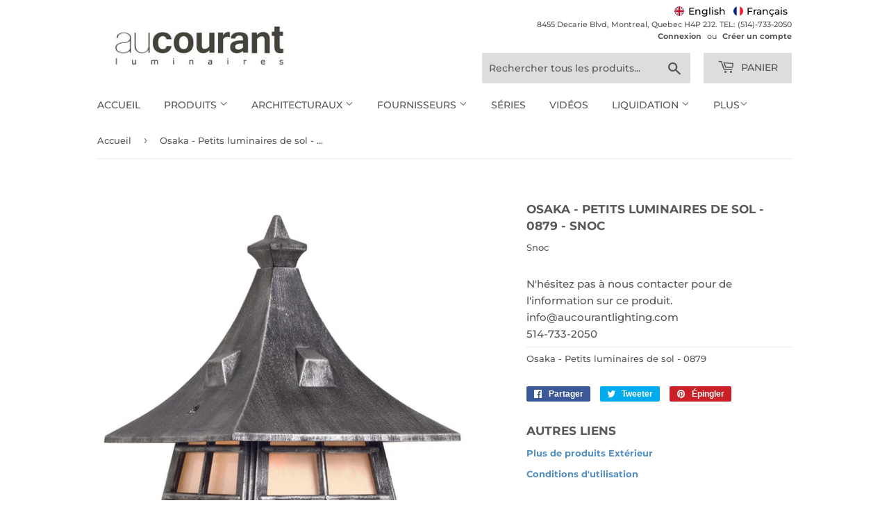

--- FILE ---
content_type: text/html; charset=utf-8
request_url: https://aucourantlighting.com/products/osaka-petits-luminaires-de-sol-0879-snoc
body_size: 41670
content:
<!doctype html>
<html class="no-touch no-js">
<head>
  <script>(function(H){H.className=H.className.replace(/\bno-js\b/,'js')})(document.documentElement)</script>
  <!-- Basic page needs ================================================== -->
  <meta charset="utf-8">
  <meta http-equiv="X-UA-Compatible" content="IE=edge,chrome=1">

  
  <link rel="shortcut icon" href="//aucourantlighting.com/cdn/shop/files/favicon-32x32_1_32x32.png?v=1614317548" type="image/png" />
  

  <!-- Title and description ================================================== -->
  <title>
  Osaka - Petits luminaires de sol - 0879 - Snoc &ndash; Au Courant Lighting
  </title>

  
    <meta name="description" content="Osaka - Petits luminaires de sol - 0879">
  

  <!-- Product meta ================================================== -->
  <!-- /snippets/social-meta-tags.liquid -->




<meta property="og:site_name" content="Au Courant Lighting">
<meta property="og:url" content="https://aucourantlighting.com/products/osaka-petits-luminaires-de-sol-0879-snoc">
<meta property="og:title" content="Osaka - Petits luminaires de sol - 0879 - Snoc">
<meta property="og:type" content="product">
<meta property="og:description" content="Osaka - Petits luminaires de sol - 0879">

  <meta property="og:price:amount" content="0.00">
  <meta property="og:price:currency" content="CAD">

<meta property="og:image" content="http://aucourantlighting.com/cdn/shop/files/0879LV7_1200x1200.jpg?v=1686252720">
<meta property="og:image:secure_url" content="https://aucourantlighting.com/cdn/shop/files/0879LV7_1200x1200.jpg?v=1686252720">


<meta name="twitter:card" content="summary_large_image">
<meta name="twitter:title" content="Osaka - Petits luminaires de sol - 0879 - Snoc">
<meta name="twitter:description" content="Osaka - Petits luminaires de sol - 0879">


  <!-- Helpers ================================================== -->
  <link rel="canonical" href="https://aucourantlighting.com/products/osaka-petits-luminaires-de-sol-0879-snoc">
  <meta name="viewport" content="width=device-width,initial-scale=1">

  <!-- CSS ================================================== -->
  <link href="//aucourantlighting.com/cdn/shop/t/9/assets/theme.scss.css?v=60693639381282921251767893022" rel="stylesheet" type="text/css" media="all" />

  <!-- Header hook for plugins ================================================== -->
  <script>window.performance && window.performance.mark && window.performance.mark('shopify.content_for_header.start');</script><meta name="google-site-verification" content="Liz2--RaRBKBMlIFyvtxQmlQN9MF6sqSHxKbksetuG8">
<meta name="facebook-domain-verification" content="i660gvp0arsq8iclwk8092z64wdmwl">
<meta id="shopify-digital-wallet" name="shopify-digital-wallet" content="/47485878421/digital_wallets/dialog">
<meta name="shopify-checkout-api-token" content="e22b8f9015e37772c38c10c51b820fdc">
<meta id="in-context-paypal-metadata" data-shop-id="47485878421" data-venmo-supported="false" data-environment="production" data-locale="fr_FR" data-paypal-v4="true" data-currency="CAD">
<link rel="alternate" hreflang="x-default" href="https://aucourantlighting.com/products/osaka-petits-luminaires-de-sol-0879-snoc">
<link rel="alternate" hreflang="fr" href="https://aucourantlighting.com/products/osaka-petits-luminaires-de-sol-0879-snoc">
<link rel="alternate" hreflang="en" href="https://aucourantlighting.com/en/products/osaka-petits-luminaires-de-sol-0879-snoc">
<link rel="alternate" type="application/json+oembed" href="https://aucourantlighting.com/products/osaka-petits-luminaires-de-sol-0879-snoc.oembed">
<script async="async" src="/checkouts/internal/preloads.js?locale=fr-CA"></script>
<link rel="preconnect" href="https://shop.app" crossorigin="anonymous">
<script async="async" src="https://shop.app/checkouts/internal/preloads.js?locale=fr-CA&shop_id=47485878421" crossorigin="anonymous"></script>
<script id="apple-pay-shop-capabilities" type="application/json">{"shopId":47485878421,"countryCode":"CA","currencyCode":"CAD","merchantCapabilities":["supports3DS"],"merchantId":"gid:\/\/shopify\/Shop\/47485878421","merchantName":"Au Courant Lighting","requiredBillingContactFields":["postalAddress","email","phone"],"requiredShippingContactFields":["postalAddress","email","phone"],"shippingType":"shipping","supportedNetworks":["visa","masterCard","interac"],"total":{"type":"pending","label":"Au Courant Lighting","amount":"1.00"},"shopifyPaymentsEnabled":true,"supportsSubscriptions":true}</script>
<script id="shopify-features" type="application/json">{"accessToken":"e22b8f9015e37772c38c10c51b820fdc","betas":["rich-media-storefront-analytics"],"domain":"aucourantlighting.com","predictiveSearch":true,"shopId":47485878421,"locale":"fr"}</script>
<script>var Shopify = Shopify || {};
Shopify.shop = "au-courant-lighting.myshopify.com";
Shopify.locale = "fr";
Shopify.currency = {"active":"CAD","rate":"1.0"};
Shopify.country = "CA";
Shopify.theme = {"name":"Supply","id":110579744917,"schema_name":"Supply","schema_version":"9.0.2","theme_store_id":679,"role":"main"};
Shopify.theme.handle = "null";
Shopify.theme.style = {"id":null,"handle":null};
Shopify.cdnHost = "aucourantlighting.com/cdn";
Shopify.routes = Shopify.routes || {};
Shopify.routes.root = "/";</script>
<script type="module">!function(o){(o.Shopify=o.Shopify||{}).modules=!0}(window);</script>
<script>!function(o){function n(){var o=[];function n(){o.push(Array.prototype.slice.apply(arguments))}return n.q=o,n}var t=o.Shopify=o.Shopify||{};t.loadFeatures=n(),t.autoloadFeatures=n()}(window);</script>
<script>
  window.ShopifyPay = window.ShopifyPay || {};
  window.ShopifyPay.apiHost = "shop.app\/pay";
  window.ShopifyPay.redirectState = null;
</script>
<script id="shop-js-analytics" type="application/json">{"pageType":"product"}</script>
<script defer="defer" async type="module" src="//aucourantlighting.com/cdn/shopifycloud/shop-js/modules/v2/client.init-shop-cart-sync_C7zOiP7n.fr.esm.js"></script>
<script defer="defer" async type="module" src="//aucourantlighting.com/cdn/shopifycloud/shop-js/modules/v2/chunk.common_CSlijhlg.esm.js"></script>
<script type="module">
  await import("//aucourantlighting.com/cdn/shopifycloud/shop-js/modules/v2/client.init-shop-cart-sync_C7zOiP7n.fr.esm.js");
await import("//aucourantlighting.com/cdn/shopifycloud/shop-js/modules/v2/chunk.common_CSlijhlg.esm.js");

  window.Shopify.SignInWithShop?.initShopCartSync?.({"fedCMEnabled":true,"windoidEnabled":true});

</script>
<script>
  window.Shopify = window.Shopify || {};
  if (!window.Shopify.featureAssets) window.Shopify.featureAssets = {};
  window.Shopify.featureAssets['shop-js'] = {"shop-cart-sync":["modules/v2/client.shop-cart-sync_BnBFXf0_.fr.esm.js","modules/v2/chunk.common_CSlijhlg.esm.js"],"init-fed-cm":["modules/v2/client.init-fed-cm_CSbHcSLQ.fr.esm.js","modules/v2/chunk.common_CSlijhlg.esm.js"],"shop-button":["modules/v2/client.shop-button_DLUKcBRB.fr.esm.js","modules/v2/chunk.common_CSlijhlg.esm.js"],"shop-cash-offers":["modules/v2/client.shop-cash-offers_Cua9cdqh.fr.esm.js","modules/v2/chunk.common_CSlijhlg.esm.js","modules/v2/chunk.modal_C0-OIa6B.esm.js"],"init-windoid":["modules/v2/client.init-windoid_BO2kqg2i.fr.esm.js","modules/v2/chunk.common_CSlijhlg.esm.js"],"init-shop-email-lookup-coordinator":["modules/v2/client.init-shop-email-lookup-coordinator_DcBZTVqR.fr.esm.js","modules/v2/chunk.common_CSlijhlg.esm.js"],"shop-toast-manager":["modules/v2/client.shop-toast-manager_CqHEw2nM.fr.esm.js","modules/v2/chunk.common_CSlijhlg.esm.js"],"shop-login-button":["modules/v2/client.shop-login-button_BQtEoURe.fr.esm.js","modules/v2/chunk.common_CSlijhlg.esm.js","modules/v2/chunk.modal_C0-OIa6B.esm.js"],"avatar":["modules/v2/client.avatar_BTnouDA3.fr.esm.js"],"pay-button":["modules/v2/client.pay-button_DUwpSVMx.fr.esm.js","modules/v2/chunk.common_CSlijhlg.esm.js"],"init-shop-cart-sync":["modules/v2/client.init-shop-cart-sync_C7zOiP7n.fr.esm.js","modules/v2/chunk.common_CSlijhlg.esm.js"],"init-customer-accounts":["modules/v2/client.init-customer-accounts_B0gbzGDF.fr.esm.js","modules/v2/client.shop-login-button_BQtEoURe.fr.esm.js","modules/v2/chunk.common_CSlijhlg.esm.js","modules/v2/chunk.modal_C0-OIa6B.esm.js"],"init-shop-for-new-customer-accounts":["modules/v2/client.init-shop-for-new-customer-accounts_C1ax6gR3.fr.esm.js","modules/v2/client.shop-login-button_BQtEoURe.fr.esm.js","modules/v2/chunk.common_CSlijhlg.esm.js","modules/v2/chunk.modal_C0-OIa6B.esm.js"],"init-customer-accounts-sign-up":["modules/v2/client.init-customer-accounts-sign-up_Dx4tXqtI.fr.esm.js","modules/v2/client.shop-login-button_BQtEoURe.fr.esm.js","modules/v2/chunk.common_CSlijhlg.esm.js","modules/v2/chunk.modal_C0-OIa6B.esm.js"],"checkout-modal":["modules/v2/client.checkout-modal_BZLk86_8.fr.esm.js","modules/v2/chunk.common_CSlijhlg.esm.js","modules/v2/chunk.modal_C0-OIa6B.esm.js"],"shop-follow-button":["modules/v2/client.shop-follow-button_YGA9KtE6.fr.esm.js","modules/v2/chunk.common_CSlijhlg.esm.js","modules/v2/chunk.modal_C0-OIa6B.esm.js"],"lead-capture":["modules/v2/client.lead-capture_BKsxsIKj.fr.esm.js","modules/v2/chunk.common_CSlijhlg.esm.js","modules/v2/chunk.modal_C0-OIa6B.esm.js"],"shop-login":["modules/v2/client.shop-login_s6dWeBr2.fr.esm.js","modules/v2/chunk.common_CSlijhlg.esm.js","modules/v2/chunk.modal_C0-OIa6B.esm.js"],"payment-terms":["modules/v2/client.payment-terms_CTuGCy7C.fr.esm.js","modules/v2/chunk.common_CSlijhlg.esm.js","modules/v2/chunk.modal_C0-OIa6B.esm.js"]};
</script>
<script>(function() {
  var isLoaded = false;
  function asyncLoad() {
    if (isLoaded) return;
    isLoaded = true;
    var urls = ["https:\/\/chimpstatic.com\/mcjs-connected\/js\/users\/6e84091d134996f04800e8437\/9f5a7a9629f994c222750ee7a.js?shop=au-courant-lighting.myshopify.com","https:\/\/cdn.adtrace.ai\/facebook-track.js?shop=au-courant-lighting.myshopify.com"];
    for (var i = 0; i < urls.length; i++) {
      var s = document.createElement('script');
      s.type = 'text/javascript';
      s.async = true;
      s.src = urls[i];
      var x = document.getElementsByTagName('script')[0];
      x.parentNode.insertBefore(s, x);
    }
  };
  if(window.attachEvent) {
    window.attachEvent('onload', asyncLoad);
  } else {
    window.addEventListener('load', asyncLoad, false);
  }
})();</script>
<script id="__st">var __st={"a":47485878421,"offset":-18000,"reqid":"ce5f7d58-ef27-4f47-9e62-7fdd7e7c687c-1768466734","pageurl":"aucourantlighting.com\/products\/osaka-petits-luminaires-de-sol-0879-snoc","u":"1cdd9c97578c","p":"product","rtyp":"product","rid":8076702384366};</script>
<script>window.ShopifyPaypalV4VisibilityTracking = true;</script>
<script id="captcha-bootstrap">!function(){'use strict';const t='contact',e='account',n='new_comment',o=[[t,t],['blogs',n],['comments',n],[t,'customer']],c=[[e,'customer_login'],[e,'guest_login'],[e,'recover_customer_password'],[e,'create_customer']],r=t=>t.map((([t,e])=>`form[action*='/${t}']:not([data-nocaptcha='true']) input[name='form_type'][value='${e}']`)).join(','),a=t=>()=>t?[...document.querySelectorAll(t)].map((t=>t.form)):[];function s(){const t=[...o],e=r(t);return a(e)}const i='password',u='form_key',d=['recaptcha-v3-token','g-recaptcha-response','h-captcha-response',i],f=()=>{try{return window.sessionStorage}catch{return}},m='__shopify_v',_=t=>t.elements[u];function p(t,e,n=!1){try{const o=window.sessionStorage,c=JSON.parse(o.getItem(e)),{data:r}=function(t){const{data:e,action:n}=t;return t[m]||n?{data:e,action:n}:{data:t,action:n}}(c);for(const[e,n]of Object.entries(r))t.elements[e]&&(t.elements[e].value=n);n&&o.removeItem(e)}catch(o){console.error('form repopulation failed',{error:o})}}const l='form_type',E='cptcha';function T(t){t.dataset[E]=!0}const w=window,h=w.document,L='Shopify',v='ce_forms',y='captcha';let A=!1;((t,e)=>{const n=(g='f06e6c50-85a8-45c8-87d0-21a2b65856fe',I='https://cdn.shopify.com/shopifycloud/storefront-forms-hcaptcha/ce_storefront_forms_captcha_hcaptcha.v1.5.2.iife.js',D={infoText:'Protégé par hCaptcha',privacyText:'Confidentialité',termsText:'Conditions'},(t,e,n)=>{const o=w[L][v],c=o.bindForm;if(c)return c(t,g,e,D).then(n);var r;o.q.push([[t,g,e,D],n]),r=I,A||(h.body.append(Object.assign(h.createElement('script'),{id:'captcha-provider',async:!0,src:r})),A=!0)});var g,I,D;w[L]=w[L]||{},w[L][v]=w[L][v]||{},w[L][v].q=[],w[L][y]=w[L][y]||{},w[L][y].protect=function(t,e){n(t,void 0,e),T(t)},Object.freeze(w[L][y]),function(t,e,n,w,h,L){const[v,y,A,g]=function(t,e,n){const i=e?o:[],u=t?c:[],d=[...i,...u],f=r(d),m=r(i),_=r(d.filter((([t,e])=>n.includes(e))));return[a(f),a(m),a(_),s()]}(w,h,L),I=t=>{const e=t.target;return e instanceof HTMLFormElement?e:e&&e.form},D=t=>v().includes(t);t.addEventListener('submit',(t=>{const e=I(t);if(!e)return;const n=D(e)&&!e.dataset.hcaptchaBound&&!e.dataset.recaptchaBound,o=_(e),c=g().includes(e)&&(!o||!o.value);(n||c)&&t.preventDefault(),c&&!n&&(function(t){try{if(!f())return;!function(t){const e=f();if(!e)return;const n=_(t);if(!n)return;const o=n.value;o&&e.removeItem(o)}(t);const e=Array.from(Array(32),(()=>Math.random().toString(36)[2])).join('');!function(t,e){_(t)||t.append(Object.assign(document.createElement('input'),{type:'hidden',name:u})),t.elements[u].value=e}(t,e),function(t,e){const n=f();if(!n)return;const o=[...t.querySelectorAll(`input[type='${i}']`)].map((({name:t})=>t)),c=[...d,...o],r={};for(const[a,s]of new FormData(t).entries())c.includes(a)||(r[a]=s);n.setItem(e,JSON.stringify({[m]:1,action:t.action,data:r}))}(t,e)}catch(e){console.error('failed to persist form',e)}}(e),e.submit())}));const S=(t,e)=>{t&&!t.dataset[E]&&(n(t,e.some((e=>e===t))),T(t))};for(const o of['focusin','change'])t.addEventListener(o,(t=>{const e=I(t);D(e)&&S(e,y())}));const B=e.get('form_key'),M=e.get(l),P=B&&M;t.addEventListener('DOMContentLoaded',(()=>{const t=y();if(P)for(const e of t)e.elements[l].value===M&&p(e,B);[...new Set([...A(),...v().filter((t=>'true'===t.dataset.shopifyCaptcha))])].forEach((e=>S(e,t)))}))}(h,new URLSearchParams(w.location.search),n,t,e,['guest_login'])})(!0,!0)}();</script>
<script integrity="sha256-4kQ18oKyAcykRKYeNunJcIwy7WH5gtpwJnB7kiuLZ1E=" data-source-attribution="shopify.loadfeatures" defer="defer" src="//aucourantlighting.com/cdn/shopifycloud/storefront/assets/storefront/load_feature-a0a9edcb.js" crossorigin="anonymous"></script>
<script crossorigin="anonymous" defer="defer" src="//aucourantlighting.com/cdn/shopifycloud/storefront/assets/shopify_pay/storefront-65b4c6d7.js?v=20250812"></script>
<script data-source-attribution="shopify.dynamic_checkout.dynamic.init">var Shopify=Shopify||{};Shopify.PaymentButton=Shopify.PaymentButton||{isStorefrontPortableWallets:!0,init:function(){window.Shopify.PaymentButton.init=function(){};var t=document.createElement("script");t.src="https://aucourantlighting.com/cdn/shopifycloud/portable-wallets/latest/portable-wallets.fr.js",t.type="module",document.head.appendChild(t)}};
</script>
<script data-source-attribution="shopify.dynamic_checkout.buyer_consent">
  function portableWalletsHideBuyerConsent(e){var t=document.getElementById("shopify-buyer-consent"),n=document.getElementById("shopify-subscription-policy-button");t&&n&&(t.classList.add("hidden"),t.setAttribute("aria-hidden","true"),n.removeEventListener("click",e))}function portableWalletsShowBuyerConsent(e){var t=document.getElementById("shopify-buyer-consent"),n=document.getElementById("shopify-subscription-policy-button");t&&n&&(t.classList.remove("hidden"),t.removeAttribute("aria-hidden"),n.addEventListener("click",e))}window.Shopify?.PaymentButton&&(window.Shopify.PaymentButton.hideBuyerConsent=portableWalletsHideBuyerConsent,window.Shopify.PaymentButton.showBuyerConsent=portableWalletsShowBuyerConsent);
</script>
<script data-source-attribution="shopify.dynamic_checkout.cart.bootstrap">document.addEventListener("DOMContentLoaded",(function(){function t(){return document.querySelector("shopify-accelerated-checkout-cart, shopify-accelerated-checkout")}if(t())Shopify.PaymentButton.init();else{new MutationObserver((function(e,n){t()&&(Shopify.PaymentButton.init(),n.disconnect())})).observe(document.body,{childList:!0,subtree:!0})}}));
</script>
<link id="shopify-accelerated-checkout-styles" rel="stylesheet" media="screen" href="https://aucourantlighting.com/cdn/shopifycloud/portable-wallets/latest/accelerated-checkout-backwards-compat.css" crossorigin="anonymous">
<style id="shopify-accelerated-checkout-cart">
        #shopify-buyer-consent {
  margin-top: 1em;
  display: inline-block;
  width: 100%;
}

#shopify-buyer-consent.hidden {
  display: none;
}

#shopify-subscription-policy-button {
  background: none;
  border: none;
  padding: 0;
  text-decoration: underline;
  font-size: inherit;
  cursor: pointer;
}

#shopify-subscription-policy-button::before {
  box-shadow: none;
}

      </style>

<script>window.performance && window.performance.mark && window.performance.mark('shopify.content_for_header.end');</script>

  
  

  <script src="//aucourantlighting.com/cdn/shop/t/9/assets/jquery-2.2.3.min.js?v=58211863146907186831599151206" type="text/javascript"></script>

  <script src="//aucourantlighting.com/cdn/shop/t/9/assets/lazysizes.min.js?v=8147953233334221341599151206" async="async"></script>
  <script src="//aucourantlighting.com/cdn/shop/t/9/assets/vendor.js?v=106177282645720727331599151209" defer="defer"></script>
  <script src="//aucourantlighting.com/cdn/shop/t/9/assets/theme.js?v=163591026428758015021599155995" defer="defer"></script>
	<!-- Global site tag (gtag.js) - Google Ads: 878250826 --> <script async src="https://www.googletagmanager.com/gtag/js?id=AW-878250826"></script> <script> window.dataLayer = window.dataLayer || []; function gtag(){dataLayer.push(arguments);} gtag('js', new Date()); gtag('config', 'AW-878250826'); </script> 



<script id="mcjs">!function(c,h,i,m,p){m=c.createElement(h),p=c.getElementsByTagName(h)[0],m.async=1,m.src=i,p.parentNode.insertBefore(m,p)}(document,"script","https://chimpstatic.com/mcjs-connected/js/users/6e84091d134996f04800e8437/2432bbff20ef2ec002903ae6d.js");</script>

<!-- BEGIN app block: shopify://apps/capi-facebook-pixel-meta-api/blocks/facebook-ads-pixels/4ad3004f-fa0b-4587-a4f1-4d8ce89e9fbb -->









<script>
    window.__adTraceFacebookPaused = ``;
    window.__adTraceFacebookServerSideApiEnabled = ``;
    window.__adTraceShopifyDomain = `https://aucourantlighting.com`;
    window.__adTraceIsProductPage = `product`.includes("product");
    window.__adTraceShopCurrency = `CAD`;
    window.__adTraceProductInfo = {
        "id": "8076702384366",
        "name": `Osaka - Petits luminaires de sol - 0879 - Snoc`,
        "price": "0.00",
        "url": "/products/osaka-petits-luminaires-de-sol-0879-snoc",
        "description": "\u003cdiv class=\"product-form-block product-description rte\"\u003e\n\u003cdiv class=\"product-form-block product-description rte\"\u003e\n\u003cdiv class=\"product-form-block product-description rte\"\u003e\n\u003cdiv class=\"product-form-block product-description rte\"\u003e\n\u003cdiv class=\"product-form-block product-description rte\"\u003e\n\u003cp\u003eOsaka - Petits luminaires de sol - 0879\u003cbr\u003e\u003c\/p\u003e\n\u003c\/div\u003e\n\u003c\/div\u003e\n\u003c\/div\u003e\n\u003c\/div\u003e\n\u003c\/div\u003e",
        "image": "//aucourantlighting.com/cdn/shop/files/0879LV7.jpg?v=1686252720"
    };
    
</script>
<!-- END app block --><script src="https://cdn.shopify.com/extensions/15956640-5fbd-4282-a77e-c39c9c2d6136/facebook-instagram-pixels-at-90/assets/facebook-pixel.js" type="text/javascript" defer="defer"></script>
<link href="https://monorail-edge.shopifysvc.com" rel="dns-prefetch">
<script>(function(){if ("sendBeacon" in navigator && "performance" in window) {try {var session_token_from_headers = performance.getEntriesByType('navigation')[0].serverTiming.find(x => x.name == '_s').description;} catch {var session_token_from_headers = undefined;}var session_cookie_matches = document.cookie.match(/_shopify_s=([^;]*)/);var session_token_from_cookie = session_cookie_matches && session_cookie_matches.length === 2 ? session_cookie_matches[1] : "";var session_token = session_token_from_headers || session_token_from_cookie || "";function handle_abandonment_event(e) {var entries = performance.getEntries().filter(function(entry) {return /monorail-edge.shopifysvc.com/.test(entry.name);});if (!window.abandonment_tracked && entries.length === 0) {window.abandonment_tracked = true;var currentMs = Date.now();var navigation_start = performance.timing.navigationStart;var payload = {shop_id: 47485878421,url: window.location.href,navigation_start,duration: currentMs - navigation_start,session_token,page_type: "product"};window.navigator.sendBeacon("https://monorail-edge.shopifysvc.com/v1/produce", JSON.stringify({schema_id: "online_store_buyer_site_abandonment/1.1",payload: payload,metadata: {event_created_at_ms: currentMs,event_sent_at_ms: currentMs}}));}}window.addEventListener('pagehide', handle_abandonment_event);}}());</script>
<script id="web-pixels-manager-setup">(function e(e,d,r,n,o){if(void 0===o&&(o={}),!Boolean(null===(a=null===(i=window.Shopify)||void 0===i?void 0:i.analytics)||void 0===a?void 0:a.replayQueue)){var i,a;window.Shopify=window.Shopify||{};var t=window.Shopify;t.analytics=t.analytics||{};var s=t.analytics;s.replayQueue=[],s.publish=function(e,d,r){return s.replayQueue.push([e,d,r]),!0};try{self.performance.mark("wpm:start")}catch(e){}var l=function(){var e={modern:/Edge?\/(1{2}[4-9]|1[2-9]\d|[2-9]\d{2}|\d{4,})\.\d+(\.\d+|)|Firefox\/(1{2}[4-9]|1[2-9]\d|[2-9]\d{2}|\d{4,})\.\d+(\.\d+|)|Chrom(ium|e)\/(9{2}|\d{3,})\.\d+(\.\d+|)|(Maci|X1{2}).+ Version\/(15\.\d+|(1[6-9]|[2-9]\d|\d{3,})\.\d+)([,.]\d+|)( \(\w+\)|)( Mobile\/\w+|) Safari\/|Chrome.+OPR\/(9{2}|\d{3,})\.\d+\.\d+|(CPU[ +]OS|iPhone[ +]OS|CPU[ +]iPhone|CPU IPhone OS|CPU iPad OS)[ +]+(15[._]\d+|(1[6-9]|[2-9]\d|\d{3,})[._]\d+)([._]\d+|)|Android:?[ /-](13[3-9]|1[4-9]\d|[2-9]\d{2}|\d{4,})(\.\d+|)(\.\d+|)|Android.+Firefox\/(13[5-9]|1[4-9]\d|[2-9]\d{2}|\d{4,})\.\d+(\.\d+|)|Android.+Chrom(ium|e)\/(13[3-9]|1[4-9]\d|[2-9]\d{2}|\d{4,})\.\d+(\.\d+|)|SamsungBrowser\/([2-9]\d|\d{3,})\.\d+/,legacy:/Edge?\/(1[6-9]|[2-9]\d|\d{3,})\.\d+(\.\d+|)|Firefox\/(5[4-9]|[6-9]\d|\d{3,})\.\d+(\.\d+|)|Chrom(ium|e)\/(5[1-9]|[6-9]\d|\d{3,})\.\d+(\.\d+|)([\d.]+$|.*Safari\/(?![\d.]+ Edge\/[\d.]+$))|(Maci|X1{2}).+ Version\/(10\.\d+|(1[1-9]|[2-9]\d|\d{3,})\.\d+)([,.]\d+|)( \(\w+\)|)( Mobile\/\w+|) Safari\/|Chrome.+OPR\/(3[89]|[4-9]\d|\d{3,})\.\d+\.\d+|(CPU[ +]OS|iPhone[ +]OS|CPU[ +]iPhone|CPU IPhone OS|CPU iPad OS)[ +]+(10[._]\d+|(1[1-9]|[2-9]\d|\d{3,})[._]\d+)([._]\d+|)|Android:?[ /-](13[3-9]|1[4-9]\d|[2-9]\d{2}|\d{4,})(\.\d+|)(\.\d+|)|Mobile Safari.+OPR\/([89]\d|\d{3,})\.\d+\.\d+|Android.+Firefox\/(13[5-9]|1[4-9]\d|[2-9]\d{2}|\d{4,})\.\d+(\.\d+|)|Android.+Chrom(ium|e)\/(13[3-9]|1[4-9]\d|[2-9]\d{2}|\d{4,})\.\d+(\.\d+|)|Android.+(UC? ?Browser|UCWEB|U3)[ /]?(15\.([5-9]|\d{2,})|(1[6-9]|[2-9]\d|\d{3,})\.\d+)\.\d+|SamsungBrowser\/(5\.\d+|([6-9]|\d{2,})\.\d+)|Android.+MQ{2}Browser\/(14(\.(9|\d{2,})|)|(1[5-9]|[2-9]\d|\d{3,})(\.\d+|))(\.\d+|)|K[Aa][Ii]OS\/(3\.\d+|([4-9]|\d{2,})\.\d+)(\.\d+|)/},d=e.modern,r=e.legacy,n=navigator.userAgent;return n.match(d)?"modern":n.match(r)?"legacy":"unknown"}(),u="modern"===l?"modern":"legacy",c=(null!=n?n:{modern:"",legacy:""})[u],f=function(e){return[e.baseUrl,"/wpm","/b",e.hashVersion,"modern"===e.buildTarget?"m":"l",".js"].join("")}({baseUrl:d,hashVersion:r,buildTarget:u}),m=function(e){var d=e.version,r=e.bundleTarget,n=e.surface,o=e.pageUrl,i=e.monorailEndpoint;return{emit:function(e){var a=e.status,t=e.errorMsg,s=(new Date).getTime(),l=JSON.stringify({metadata:{event_sent_at_ms:s},events:[{schema_id:"web_pixels_manager_load/3.1",payload:{version:d,bundle_target:r,page_url:o,status:a,surface:n,error_msg:t},metadata:{event_created_at_ms:s}}]});if(!i)return console&&console.warn&&console.warn("[Web Pixels Manager] No Monorail endpoint provided, skipping logging."),!1;try{return self.navigator.sendBeacon.bind(self.navigator)(i,l)}catch(e){}var u=new XMLHttpRequest;try{return u.open("POST",i,!0),u.setRequestHeader("Content-Type","text/plain"),u.send(l),!0}catch(e){return console&&console.warn&&console.warn("[Web Pixels Manager] Got an unhandled error while logging to Monorail."),!1}}}}({version:r,bundleTarget:l,surface:e.surface,pageUrl:self.location.href,monorailEndpoint:e.monorailEndpoint});try{o.browserTarget=l,function(e){var d=e.src,r=e.async,n=void 0===r||r,o=e.onload,i=e.onerror,a=e.sri,t=e.scriptDataAttributes,s=void 0===t?{}:t,l=document.createElement("script"),u=document.querySelector("head"),c=document.querySelector("body");if(l.async=n,l.src=d,a&&(l.integrity=a,l.crossOrigin="anonymous"),s)for(var f in s)if(Object.prototype.hasOwnProperty.call(s,f))try{l.dataset[f]=s[f]}catch(e){}if(o&&l.addEventListener("load",o),i&&l.addEventListener("error",i),u)u.appendChild(l);else{if(!c)throw new Error("Did not find a head or body element to append the script");c.appendChild(l)}}({src:f,async:!0,onload:function(){if(!function(){var e,d;return Boolean(null===(d=null===(e=window.Shopify)||void 0===e?void 0:e.analytics)||void 0===d?void 0:d.initialized)}()){var d=window.webPixelsManager.init(e)||void 0;if(d){var r=window.Shopify.analytics;r.replayQueue.forEach((function(e){var r=e[0],n=e[1],o=e[2];d.publishCustomEvent(r,n,o)})),r.replayQueue=[],r.publish=d.publishCustomEvent,r.visitor=d.visitor,r.initialized=!0}}},onerror:function(){return m.emit({status:"failed",errorMsg:"".concat(f," has failed to load")})},sri:function(e){var d=/^sha384-[A-Za-z0-9+/=]+$/;return"string"==typeof e&&d.test(e)}(c)?c:"",scriptDataAttributes:o}),m.emit({status:"loading"})}catch(e){m.emit({status:"failed",errorMsg:(null==e?void 0:e.message)||"Unknown error"})}}})({shopId: 47485878421,storefrontBaseUrl: "https://aucourantlighting.com",extensionsBaseUrl: "https://extensions.shopifycdn.com/cdn/shopifycloud/web-pixels-manager",monorailEndpoint: "https://monorail-edge.shopifysvc.com/unstable/produce_batch",surface: "storefront-renderer",enabledBetaFlags: ["2dca8a86"],webPixelsConfigList: [{"id":"495878382","configuration":"{\"config\":\"{\\\"pixel_id\\\":\\\"GT-P84LS75\\\",\\\"target_country\\\":\\\"CA\\\",\\\"gtag_events\\\":[{\\\"type\\\":\\\"purchase\\\",\\\"action_label\\\":\\\"MC-6M3BH9VF7Z\\\"},{\\\"type\\\":\\\"page_view\\\",\\\"action_label\\\":\\\"MC-6M3BH9VF7Z\\\"},{\\\"type\\\":\\\"view_item\\\",\\\"action_label\\\":\\\"MC-6M3BH9VF7Z\\\"}],\\\"enable_monitoring_mode\\\":false}\"}","eventPayloadVersion":"v1","runtimeContext":"OPEN","scriptVersion":"b2a88bafab3e21179ed38636efcd8a93","type":"APP","apiClientId":1780363,"privacyPurposes":[],"dataSharingAdjustments":{"protectedCustomerApprovalScopes":["read_customer_address","read_customer_email","read_customer_name","read_customer_personal_data","read_customer_phone"]}},{"id":"114163950","configuration":"{\"pixel_id\":\"548916513252102\",\"pixel_type\":\"facebook_pixel\",\"metaapp_system_user_token\":\"-\"}","eventPayloadVersion":"v1","runtimeContext":"OPEN","scriptVersion":"ca16bc87fe92b6042fbaa3acc2fbdaa6","type":"APP","apiClientId":2329312,"privacyPurposes":["ANALYTICS","MARKETING","SALE_OF_DATA"],"dataSharingAdjustments":{"protectedCustomerApprovalScopes":["read_customer_address","read_customer_email","read_customer_name","read_customer_personal_data","read_customer_phone"]}},{"id":"35782894","configuration":"{\"myshopifyDomain\":\"au-courant-lighting.myshopify.com\",\"fallbackTrackingEnabled\":\"0\",\"storeUsesCashOnDelivery\":\"false\"}","eventPayloadVersion":"v1","runtimeContext":"STRICT","scriptVersion":"5c0f1926339ad61df65a4737e07d8842","type":"APP","apiClientId":1326022657,"privacyPurposes":["ANALYTICS","MARKETING","SALE_OF_DATA"],"dataSharingAdjustments":{"protectedCustomerApprovalScopes":["read_customer_personal_data"]}},{"id":"35356910","eventPayloadVersion":"1","runtimeContext":"LAX","scriptVersion":"1","type":"CUSTOM","privacyPurposes":["ANALYTICS","MARKETING","SALE_OF_DATA"],"name":"Google ads puchase"},{"id":"67666158","eventPayloadVersion":"v1","runtimeContext":"LAX","scriptVersion":"1","type":"CUSTOM","privacyPurposes":["ANALYTICS"],"name":"Google Analytics tag (migrated)"},{"id":"shopify-app-pixel","configuration":"{}","eventPayloadVersion":"v1","runtimeContext":"STRICT","scriptVersion":"0450","apiClientId":"shopify-pixel","type":"APP","privacyPurposes":["ANALYTICS","MARKETING"]},{"id":"shopify-custom-pixel","eventPayloadVersion":"v1","runtimeContext":"LAX","scriptVersion":"0450","apiClientId":"shopify-pixel","type":"CUSTOM","privacyPurposes":["ANALYTICS","MARKETING"]}],isMerchantRequest: false,initData: {"shop":{"name":"Au Courant Lighting","paymentSettings":{"currencyCode":"CAD"},"myshopifyDomain":"au-courant-lighting.myshopify.com","countryCode":"CA","storefrontUrl":"https:\/\/aucourantlighting.com"},"customer":null,"cart":null,"checkout":null,"productVariants":[{"price":{"amount":0.0,"currencyCode":"CAD"},"product":{"title":"Osaka - Petits luminaires de sol - 0879 - Snoc","vendor":"Snoc","id":"8076702384366","untranslatedTitle":"Osaka - Petits luminaires de sol - 0879 - Snoc","url":"\/products\/osaka-petits-luminaires-de-sol-0879-snoc","type":"Extérieur"},"id":"44193940734190","image":{"src":"\/\/aucourantlighting.com\/cdn\/shop\/files\/0879LV7.jpg?v=1686252720"},"sku":"","title":"Default Title","untranslatedTitle":"Default Title"}],"purchasingCompany":null},},"https://aucourantlighting.com/cdn","7cecd0b6w90c54c6cpe92089d5m57a67346",{"modern":"","legacy":""},{"shopId":"47485878421","storefrontBaseUrl":"https:\/\/aucourantlighting.com","extensionBaseUrl":"https:\/\/extensions.shopifycdn.com\/cdn\/shopifycloud\/web-pixels-manager","surface":"storefront-renderer","enabledBetaFlags":"[\"2dca8a86\"]","isMerchantRequest":"false","hashVersion":"7cecd0b6w90c54c6cpe92089d5m57a67346","publish":"custom","events":"[[\"page_viewed\",{}],[\"product_viewed\",{\"productVariant\":{\"price\":{\"amount\":0.0,\"currencyCode\":\"CAD\"},\"product\":{\"title\":\"Osaka - Petits luminaires de sol - 0879 - Snoc\",\"vendor\":\"Snoc\",\"id\":\"8076702384366\",\"untranslatedTitle\":\"Osaka - Petits luminaires de sol - 0879 - Snoc\",\"url\":\"\/products\/osaka-petits-luminaires-de-sol-0879-snoc\",\"type\":\"Extérieur\"},\"id\":\"44193940734190\",\"image\":{\"src\":\"\/\/aucourantlighting.com\/cdn\/shop\/files\/0879LV7.jpg?v=1686252720\"},\"sku\":\"\",\"title\":\"Default Title\",\"untranslatedTitle\":\"Default Title\"}}]]"});</script><script>
  window.ShopifyAnalytics = window.ShopifyAnalytics || {};
  window.ShopifyAnalytics.meta = window.ShopifyAnalytics.meta || {};
  window.ShopifyAnalytics.meta.currency = 'CAD';
  var meta = {"product":{"id":8076702384366,"gid":"gid:\/\/shopify\/Product\/8076702384366","vendor":"Snoc","type":"Extérieur","handle":"osaka-petits-luminaires-de-sol-0879-snoc","variants":[{"id":44193940734190,"price":0,"name":"Osaka - Petits luminaires de sol - 0879 - Snoc","public_title":null,"sku":""}],"remote":false},"page":{"pageType":"product","resourceType":"product","resourceId":8076702384366,"requestId":"ce5f7d58-ef27-4f47-9e62-7fdd7e7c687c-1768466734"}};
  for (var attr in meta) {
    window.ShopifyAnalytics.meta[attr] = meta[attr];
  }
</script>
<script class="analytics">
  (function () {
    var customDocumentWrite = function(content) {
      var jquery = null;

      if (window.jQuery) {
        jquery = window.jQuery;
      } else if (window.Checkout && window.Checkout.$) {
        jquery = window.Checkout.$;
      }

      if (jquery) {
        jquery('body').append(content);
      }
    };

    var hasLoggedConversion = function(token) {
      if (token) {
        return document.cookie.indexOf('loggedConversion=' + token) !== -1;
      }
      return false;
    }

    var setCookieIfConversion = function(token) {
      if (token) {
        var twoMonthsFromNow = new Date(Date.now());
        twoMonthsFromNow.setMonth(twoMonthsFromNow.getMonth() + 2);

        document.cookie = 'loggedConversion=' + token + '; expires=' + twoMonthsFromNow;
      }
    }

    var trekkie = window.ShopifyAnalytics.lib = window.trekkie = window.trekkie || [];
    if (trekkie.integrations) {
      return;
    }
    trekkie.methods = [
      'identify',
      'page',
      'ready',
      'track',
      'trackForm',
      'trackLink'
    ];
    trekkie.factory = function(method) {
      return function() {
        var args = Array.prototype.slice.call(arguments);
        args.unshift(method);
        trekkie.push(args);
        return trekkie;
      };
    };
    for (var i = 0; i < trekkie.methods.length; i++) {
      var key = trekkie.methods[i];
      trekkie[key] = trekkie.factory(key);
    }
    trekkie.load = function(config) {
      trekkie.config = config || {};
      trekkie.config.initialDocumentCookie = document.cookie;
      var first = document.getElementsByTagName('script')[0];
      var script = document.createElement('script');
      script.type = 'text/javascript';
      script.onerror = function(e) {
        var scriptFallback = document.createElement('script');
        scriptFallback.type = 'text/javascript';
        scriptFallback.onerror = function(error) {
                var Monorail = {
      produce: function produce(monorailDomain, schemaId, payload) {
        var currentMs = new Date().getTime();
        var event = {
          schema_id: schemaId,
          payload: payload,
          metadata: {
            event_created_at_ms: currentMs,
            event_sent_at_ms: currentMs
          }
        };
        return Monorail.sendRequest("https://" + monorailDomain + "/v1/produce", JSON.stringify(event));
      },
      sendRequest: function sendRequest(endpointUrl, payload) {
        // Try the sendBeacon API
        if (window && window.navigator && typeof window.navigator.sendBeacon === 'function' && typeof window.Blob === 'function' && !Monorail.isIos12()) {
          var blobData = new window.Blob([payload], {
            type: 'text/plain'
          });

          if (window.navigator.sendBeacon(endpointUrl, blobData)) {
            return true;
          } // sendBeacon was not successful

        } // XHR beacon

        var xhr = new XMLHttpRequest();

        try {
          xhr.open('POST', endpointUrl);
          xhr.setRequestHeader('Content-Type', 'text/plain');
          xhr.send(payload);
        } catch (e) {
          console.log(e);
        }

        return false;
      },
      isIos12: function isIos12() {
        return window.navigator.userAgent.lastIndexOf('iPhone; CPU iPhone OS 12_') !== -1 || window.navigator.userAgent.lastIndexOf('iPad; CPU OS 12_') !== -1;
      }
    };
    Monorail.produce('monorail-edge.shopifysvc.com',
      'trekkie_storefront_load_errors/1.1',
      {shop_id: 47485878421,
      theme_id: 110579744917,
      app_name: "storefront",
      context_url: window.location.href,
      source_url: "//aucourantlighting.com/cdn/s/trekkie.storefront.55c6279c31a6628627b2ba1c5ff367020da294e2.min.js"});

        };
        scriptFallback.async = true;
        scriptFallback.src = '//aucourantlighting.com/cdn/s/trekkie.storefront.55c6279c31a6628627b2ba1c5ff367020da294e2.min.js';
        first.parentNode.insertBefore(scriptFallback, first);
      };
      script.async = true;
      script.src = '//aucourantlighting.com/cdn/s/trekkie.storefront.55c6279c31a6628627b2ba1c5ff367020da294e2.min.js';
      first.parentNode.insertBefore(script, first);
    };
    trekkie.load(
      {"Trekkie":{"appName":"storefront","development":false,"defaultAttributes":{"shopId":47485878421,"isMerchantRequest":null,"themeId":110579744917,"themeCityHash":"4130490301479531309","contentLanguage":"fr","currency":"CAD","eventMetadataId":"255fb8a9-5f99-4190-af32-94c72d5e647a"},"isServerSideCookieWritingEnabled":true,"monorailRegion":"shop_domain","enabledBetaFlags":["65f19447"]},"Session Attribution":{},"S2S":{"facebookCapiEnabled":true,"source":"trekkie-storefront-renderer","apiClientId":580111}}
    );

    var loaded = false;
    trekkie.ready(function() {
      if (loaded) return;
      loaded = true;

      window.ShopifyAnalytics.lib = window.trekkie;

      var originalDocumentWrite = document.write;
      document.write = customDocumentWrite;
      try { window.ShopifyAnalytics.merchantGoogleAnalytics.call(this); } catch(error) {};
      document.write = originalDocumentWrite;

      window.ShopifyAnalytics.lib.page(null,{"pageType":"product","resourceType":"product","resourceId":8076702384366,"requestId":"ce5f7d58-ef27-4f47-9e62-7fdd7e7c687c-1768466734","shopifyEmitted":true});

      var match = window.location.pathname.match(/checkouts\/(.+)\/(thank_you|post_purchase)/)
      var token = match? match[1]: undefined;
      if (!hasLoggedConversion(token)) {
        setCookieIfConversion(token);
        window.ShopifyAnalytics.lib.track("Viewed Product",{"currency":"CAD","variantId":44193940734190,"productId":8076702384366,"productGid":"gid:\/\/shopify\/Product\/8076702384366","name":"Osaka - Petits luminaires de sol - 0879 - Snoc","price":"0.00","sku":"","brand":"Snoc","variant":null,"category":"Extérieur","nonInteraction":true,"remote":false},undefined,undefined,{"shopifyEmitted":true});
      window.ShopifyAnalytics.lib.track("monorail:\/\/trekkie_storefront_viewed_product\/1.1",{"currency":"CAD","variantId":44193940734190,"productId":8076702384366,"productGid":"gid:\/\/shopify\/Product\/8076702384366","name":"Osaka - Petits luminaires de sol - 0879 - Snoc","price":"0.00","sku":"","brand":"Snoc","variant":null,"category":"Extérieur","nonInteraction":true,"remote":false,"referer":"https:\/\/aucourantlighting.com\/products\/osaka-petits-luminaires-de-sol-0879-snoc"});
      }
    });


        var eventsListenerScript = document.createElement('script');
        eventsListenerScript.async = true;
        eventsListenerScript.src = "//aucourantlighting.com/cdn/shopifycloud/storefront/assets/shop_events_listener-3da45d37.js";
        document.getElementsByTagName('head')[0].appendChild(eventsListenerScript);

})();</script>
  <script>
  if (!window.ga || (window.ga && typeof window.ga !== 'function')) {
    window.ga = function ga() {
      (window.ga.q = window.ga.q || []).push(arguments);
      if (window.Shopify && window.Shopify.analytics && typeof window.Shopify.analytics.publish === 'function') {
        window.Shopify.analytics.publish("ga_stub_called", {}, {sendTo: "google_osp_migration"});
      }
      console.error("Shopify's Google Analytics stub called with:", Array.from(arguments), "\nSee https://help.shopify.com/manual/promoting-marketing/pixels/pixel-migration#google for more information.");
    };
    if (window.Shopify && window.Shopify.analytics && typeof window.Shopify.analytics.publish === 'function') {
      window.Shopify.analytics.publish("ga_stub_initialized", {}, {sendTo: "google_osp_migration"});
    }
  }
</script>
<script
  defer
  src="https://aucourantlighting.com/cdn/shopifycloud/perf-kit/shopify-perf-kit-3.0.3.min.js"
  data-application="storefront-renderer"
  data-shop-id="47485878421"
  data-render-region="gcp-us-central1"
  data-page-type="product"
  data-theme-instance-id="110579744917"
  data-theme-name="Supply"
  data-theme-version="9.0.2"
  data-monorail-region="shop_domain"
  data-resource-timing-sampling-rate="10"
  data-shs="true"
  data-shs-beacon="true"
  data-shs-export-with-fetch="true"
  data-shs-logs-sample-rate="1"
  data-shs-beacon-endpoint="https://aucourantlighting.com/api/collect"
></script>
</head>

<body id="osaka-petits-luminaires-de-sol-0879-snoc" class="template-product">

  <div id="shopify-section-header" class="shopify-section header-section">
<!-- Google tag (gtag.js) -->
<script async src="https://www.googletagmanager.com/gtag/js?id=G-WQ60E4PXV9"></script>
<script>
  window.dataLayer = window.dataLayer || [];
  function gtag(){dataLayer.push(arguments);}
  gtag('js', new Date());

  gtag('config', 'G-WQ60E4PXV9');
</script>
<header class="site-header" role="banner" data-section-id="header" data-section-type="header-section">
  
  <div class="wrapper">

    <div class="grid--full">
      <div class="grid-item large--one-half">
        
          <div class="h1 header-logo" itemscope itemtype="http://schema.org/Organization">
        
          
          

          <a href="/" itemprop="url">
            <div class="lazyload__image-wrapper no-js header-logo__image" style="max-width:300px;">
              <div style="padding-top:26.0%;">
                <img class="lazyload js"
                  data-src="//aucourantlighting.com/cdn/shop/files/Aucourant600width_e4360f00-f7d8-4439-8bd2-dfa394de2026_{width}x.jpg?v=1614317538"
                  data-widths="[180, 360, 540, 720, 900, 1080, 1296, 1512, 1728, 2048]"
                  data-aspectratio="3.8461538461538463"
                  data-sizes="auto"
                  alt="Au Courant Lighting"
                  style="width:300px;">
              </div>
            </div>
            <noscript>
              
              <img src="//aucourantlighting.com/cdn/shop/files/Aucourant600width_e4360f00-f7d8-4439-8bd2-dfa394de2026_300x.jpg?v=1614317538"
                srcset="//aucourantlighting.com/cdn/shop/files/Aucourant600width_e4360f00-f7d8-4439-8bd2-dfa394de2026_300x.jpg?v=1614317538 1x, //aucourantlighting.com/cdn/shop/files/Aucourant600width_e4360f00-f7d8-4439-8bd2-dfa394de2026_300x@2x.jpg?v=1614317538 2x"
                alt="Au Courant Lighting"
                itemprop="logo"
                style="max-width:300px;">
            </noscript>
          </a>
          
        
          </div>
        
      </div>

      <div class="grid-item large--one-half text-center large--text-right">
        <span class="ly-custom-1000"></span>
        
          <div class="site-header--text-links">
            
            
              
                  


                  <p style="margin: 0 0 0px 0;"><span style="margin: 0 0 0 0;">8455 Decarie Blvd, Montreal, Quebec H4P 2J2. TEL: (514)-733-2050</span></p>



              
            

            
              <span class="site-header--meta-links medium-down--hide">
                
                  <a href="/account/login" id="customer_login_link">Connexion</a>
                  <span class="site-header--spacer">ou</span>
                  <a href="/account/register" id="customer_register_link">Créer un compte</a>
                
              </span>
            
          </div>

          <br class="medium-down--hide">
        

        <form action="/search" method="get" class="search-bar" role="search">
  <input type="hidden" name="type" value="product">

  <input type="search" name="q" value="" placeholder="Rechercher tous les produits..." aria-label="Rechercher tous les produits...">
  <button type="submit" class="search-bar--submit icon-fallback-text">
    <span class="icon icon-search" aria-hidden="true"></span>
    <span class="fallback-text">Chercher</span>
  </button>
</form>


        <a href="/cart" class="header-cart-btn cart-toggle">
          <span class="icon icon-cart"></span>
          Panier <span class="cart-count cart-badge--desktop hidden-count">0</span>
        </a>
      </div>
    </div>

  </div>
</header>

<div id="mobileNavBar">
  <div class="display-table-cell">
    <button class="menu-toggle mobileNavBar-link" aria-controls="navBar" aria-expanded="false"><span class="icon icon-hamburger" aria-hidden="true"></span>Menu</button>
  </div>
  <div class="display-table-cell">
    <a href="/cart" class="cart-toggle mobileNavBar-link">
      <span class="icon icon-cart"></span>
      Panier <span class="cart-count hidden-count">0</span>
    </a>
  </div>
</div>

<nav class="nav-bar" id="navBar" role="navigation">
  <div class="wrapper">
    <form action="/search" method="get" class="search-bar" role="search">
  <input type="hidden" name="type" value="product">

  <input type="search" name="q" value="" placeholder="Rechercher tous les produits..." aria-label="Rechercher tous les produits...">
  <button type="submit" class="search-bar--submit icon-fallback-text">
    <span class="icon icon-search" aria-hidden="true"></span>
    <span class="fallback-text">Chercher</span>
  </button>
</form>

    <ul class="mobile-nav" id="MobileNav">
  
  
    
      <li>
        <a
          href="/"
          class="mobile-nav--link"
          data-meganav-type="child"
          >
            Accueil
        </a>
      </li>
    
  
    
      
      <li
        class="mobile-nav--has-dropdown "
        aria-haspopup="true">
        <a
          href="/collections/disponible-en-ligne"
          class="mobile-nav--link"
          data-meganav-type="parent"
          >
            Produits
        </a>
        <button class="icon icon-arrow-down mobile-nav--button"
          aria-expanded="false"
          aria-label="Produits Menu">
        </button>
        <ul
          id="MenuParent-2"
          class="mobile-nav--dropdown "
          data-meganav-dropdown>
          
            
              <li>
                <a
                  href="/collections/ajoutes-recemments"
                  class="mobile-nav--link"
                  data-meganav-type="child"
                  >
                    AJOUTÉS RÉCEMMENTS
                </a>
              </li>
            
          
            
              <li>
                <a
                  href="/collections/appliques-murales"
                  class="mobile-nav--link"
                  data-meganav-type="child"
                  >
                    APPLIQUES MURALES
                </a>
              </li>
            
          
            
              <li>
                <a
                  href="/collections/chandeliers"
                  class="mobile-nav--link"
                  data-meganav-type="child"
                  >
                    Chandeliers
                </a>
              </li>
            
          
            
              <li>
                <a
                  href="/collections/exterieur"
                  class="mobile-nav--link"
                  data-meganav-type="child"
                  >
                    EXTÉRIEUR
                </a>
              </li>
            
          
            
              <li>
                <a
                  href="/collections/lampes-batteries"
                  class="mobile-nav--link"
                  data-meganav-type="child"
                  >
                    LAMPES BATTERIES
                </a>
              </li>
            
          
            
              <li>
                <a
                  href="/collections/lampes-de-sol"
                  class="mobile-nav--link"
                  data-meganav-type="child"
                  >
                    LAMPES DE SOL
                </a>
              </li>
            
          
            
              <li>
                <a
                  href="/collections/lampe-de-table"
                  class="mobile-nav--link"
                  data-meganav-type="child"
                  >
                    LAMPES DE TABLE
                </a>
              </li>
            
          
            
              <li>
                <a
                  href="/collections/lineaires"
                  class="mobile-nav--link"
                  data-meganav-type="child"
                  >
                    LINÉAIRES
                </a>
              </li>
            
          
            
              <li>
                <a
                  href="/collections/mini-suspensions"
                  class="mobile-nav--link"
                  data-meganav-type="child"
                  >
                    MINI SUSPENSIONS
                </a>
              </li>
            
          
            
              <li>
                <a
                  href="/collections/plafonniers"
                  class="mobile-nav--link"
                  data-meganav-type="child"
                  >
                    PLAFONNIERS
                </a>
              </li>
            
          
            
              <li>
                <a
                  href="/collections/projecteurs"
                  class="mobile-nav--link"
                  data-meganav-type="child"
                  >
                    PROJECTEURS
                </a>
              </li>
            
          
            
              <li>
                <a
                  href="/collections/suspensions"
                  class="mobile-nav--link"
                  data-meganav-type="child"
                  >
                    SUSPENSIONS
                </a>
              </li>
            
          
            
              <li>
                <a
                  href="/collections/ventilateurs"
                  class="mobile-nav--link"
                  data-meganav-type="child"
                  >
                    VENTILATEURS
                </a>
              </li>
            
          
        </ul>
      </li>
    
  
    
      
      <li
        class="mobile-nav--has-dropdown "
        aria-haspopup="true">
        <a
          href="/pages/produits-architecturaux"
          class="mobile-nav--link"
          data-meganav-type="parent"
          >
            Architecturaux
        </a>
        <button class="icon icon-arrow-down mobile-nav--button"
          aria-expanded="false"
          aria-label="Architecturaux Menu">
        </button>
        <ul
          id="MenuParent-3"
          class="mobile-nav--dropdown "
          data-meganav-dropdown>
          
            
              <li>
                <a
                  href="/pages/produits-architecturaux-acoustique"
                  class="mobile-nav--link"
                  data-meganav-type="child"
                  >
                    ACOUSTIQUES
                </a>
              </li>
            
          
            
              <li>
                <a
                  href="/pages/produits-architecturaux-applique-murale"
                  class="mobile-nav--link"
                  data-meganav-type="child"
                  >
                    APPLIQUES MURALES
                </a>
              </li>
            
          
            
              <li>
                <a
                  href="/pages/produits-architecturaux-encastre"
                  class="mobile-nav--link"
                  data-meganav-type="child"
                  >
                    ENCASTRÉS
                </a>
              </li>
            
          
            
              <li>
                <a
                  href="/pages/produits-architecturaux-lineaire"
                  class="mobile-nav--link"
                  data-meganav-type="child"
                  >
                    Linéaires
                </a>
              </li>
            
          
            
              <li>
                <a
                  href="/pages/produits-architecturaux-plafonnier"
                  class="mobile-nav--link"
                  data-meganav-type="child"
                  >
                    Plafonniers
                </a>
              </li>
            
          
            
              <li>
                <a
                  href="/pages/produits-architecturaux-projecteur"
                  class="mobile-nav--link"
                  data-meganav-type="child"
                  >
                    Projecteurs
                </a>
              </li>
            
          
            
              <li>
                <a
                  href="/pages/produits-architecturaux-suspension"
                  class="mobile-nav--link"
                  data-meganav-type="child"
                  >
                    Suspensions
                </a>
              </li>
            
          
        </ul>
      </li>
    
  
    
      
      <li
        class="mobile-nav--has-dropdown "
        aria-haspopup="true">
        <a
          href="/collections/all"
          class="mobile-nav--link"
          data-meganav-type="parent"
          >
            FOURNISSEURS
        </a>
        <button class="icon icon-arrow-down mobile-nav--button"
          aria-expanded="false"
          aria-label="FOURNISSEURS Menu">
        </button>
        <ul
          id="MenuParent-4"
          class="mobile-nav--dropdown "
          data-meganav-dropdown>
          
            
              <li>
                <a
                  href="/collections/arancia-lighting"
                  class="mobile-nav--link"
                  data-meganav-type="child"
                  >
                    ARANCIA LIGHTING
                </a>
              </li>
            
          
            
              <li>
                <a
                  href="/collections/artemide"
                  class="mobile-nav--link"
                  data-meganav-type="child"
                  >
                    ARTEMIDE
                </a>
              </li>
            
          
            
              <li>
                <a
                  href="/collections/arturo-alvarez"
                  class="mobile-nav--link"
                  data-meganav-type="child"
                  >
                    ARTURO ALVAREZ
                </a>
              </li>
            
          
            
              <li>
                <a
                  href="/collections/atelier-atypique"
                  class="mobile-nav--link"
                  data-meganav-type="child"
                  >
                    Atelier Atypique
                </a>
              </li>
            
          
            
              <li>
                <a
                  href="/collections/carpyen"
                  class="mobile-nav--link"
                  data-meganav-type="child"
                  >
                    CARPYEN
                </a>
              </li>
            
          
            
              <li>
                <a
                  href="/collections/dals-lighting"
                  class="mobile-nav--link"
                  data-meganav-type="child"
                  >
                    DALS LIGHTING
                </a>
              </li>
            
          
            
              <li>
                <a
                  href="/collections/eureka-lighting"
                  class="mobile-nav--link"
                  data-meganav-type="child"
                  >
                    EUREKA LIGHTING
                </a>
              </li>
            
          
            
              <li>
                <a
                  href="/collections/fontana-arte"
                  class="mobile-nav--link"
                  data-meganav-type="child"
                  >
                    Fontana Arte
                </a>
              </li>
            
          
            
              <li>
                <a
                  href="/collections/geo-contemporary"
                  class="mobile-nav--link"
                  data-meganav-type="child"
                  >
                    Geo Contemporary
                </a>
              </li>
            
          
            
              <li>
                <a
                  href="/collections/giraffe-inc"
                  class="mobile-nav--link"
                  data-meganav-type="child"
                  >
                    Giraffe Inc
                </a>
              </li>
            
          
            
              <li>
                <a
                  href="/collections/hubbardton-forge"
                  class="mobile-nav--link"
                  data-meganav-type="child"
                  >
                    HUBBARDTON FORGE
                </a>
              </li>
            
          
            
              <li>
                <a
                  href="/collections/il-fanale"
                  class="mobile-nav--link"
                  data-meganav-type="child"
                  >
                    IL FANALE
                </a>
              </li>
            
          
            
              <li>
                <a
                  href="/collections/kartell"
                  class="mobile-nav--link"
                  data-meganav-type="child"
                  >
                    KARTELL
                </a>
              </li>
            
          
            
              <li>
                <a
                  href="/collections/kdnl"
                  class="mobile-nav--link"
                  data-meganav-type="child"
                  >
                    KDNL
                </a>
              </li>
            
          
            
              <li>
                <a
                  href="/collections/kendal-lighting"
                  class="mobile-nav--link"
                  data-meganav-type="child"
                  >
                    KENDAL LIGHTING
                </a>
              </li>
            
          
            
              <li>
                <a
                  href="/collections/koncept"
                  class="mobile-nav--link"
                  data-meganav-type="child"
                  >
                    KONCEPT
                </a>
              </li>
            
          
            
              <li>
                <a
                  href="/collections/kuzco"
                  class="mobile-nav--link"
                  data-meganav-type="child"
                  >
                    KUZCO
                </a>
              </li>
            
          
            
              <li>
                <a
                  href="/collections/lodes"
                  class="mobile-nav--link"
                  data-meganav-type="child"
                  >
                    Lodes
                </a>
              </li>
            
          
            
              <li>
                <a
                  href="/collections/lucifero"
                  class="mobile-nav--link"
                  data-meganav-type="child"
                  >
                    LUCIFERO
                </a>
              </li>
            
          
            
              <li>
                <a
                  href="/collections/marset"
                  class="mobile-nav--link"
                  data-meganav-type="child"
                  >
                    MARSET
                </a>
              </li>
            
          
            
              <li>
                <a
                  href="/collections/martinelli-luce"
                  class="mobile-nav--link"
                  data-meganav-type="child"
                  >
                    Martinelli Luce
                </a>
              </li>
            
          
            
              <li>
                <a
                  href="/collections/matthews-fan-company"
                  class="mobile-nav--link"
                  data-meganav-type="child"
                  >
                    MATTHEWS FAN COMPANY
                </a>
              </li>
            
          
            
              <li>
                <a
                  href="/collections/maxilite"
                  class="mobile-nav--link"
                  data-meganav-type="child"
                  >
                    MAXILITE
                </a>
              </li>
            
          
            
              <li>
                <a
                  href="/collections/modern-forms"
                  class="mobile-nav--link"
                  data-meganav-type="child"
                  >
                    Modern Forms
                </a>
              </li>
            
          
            
              <li>
                <a
                  href="/collections/nemo-lighting"
                  class="mobile-nav--link"
                  data-meganav-type="child"
                  >
                    Nemo Lighting
                </a>
              </li>
            
          
            
              <li>
                <a
                  href="/collections/pablo"
                  class="mobile-nav--link"
                  data-meganav-type="child"
                  >
                    PABLO
                </a>
              </li>
            
          
            
              <li>
                <a
                  href="/collections/schonbek"
                  class="mobile-nav--link"
                  data-meganav-type="child"
                  >
                    Schonbek
                </a>
              </li>
            
          
            
              <li>
                <a
                  href="/collections/seed-design-usa"
                  class="mobile-nav--link"
                  data-meganav-type="child"
                  >
                    SEED DESIGN USA
                </a>
              </li>
            
          
            
              <li>
                <a
                  href="/collections/slamp"
                  class="mobile-nav--link"
                  data-meganav-type="child"
                  >
                    SLAMP
                </a>
              </li>
            
          
            
              <li>
                <a
                  href="/collections/snoc"
                  class="mobile-nav--link"
                  data-meganav-type="child"
                  >
                    Snoc
                </a>
              </li>
            
          
            
              <li>
                <a
                  href="/collections/techlighting"
                  class="mobile-nav--link"
                  data-meganav-type="child"
                  >
                    TECHLIGHTING
                </a>
              </li>
            
          
            
              <li>
                <a
                  href="/collections/tossb"
                  class="mobile-nav--link"
                  data-meganav-type="child"
                  >
                    TossB
                </a>
              </li>
            
          
            
              <li>
                <a
                  href="/collections/tranche-de-bois"
                  class="mobile-nav--link"
                  data-meganav-type="child"
                  >
                    TRANCHE DE BOIS
                </a>
              </li>
            
          
            
              <li>
                <a
                  href="/collections/twist-production"
                  class="mobile-nav--link"
                  data-meganav-type="child"
                  >
                    TWIST PRODUCTION
                </a>
              </li>
            
          
            
              <li>
                <a
                  href="/collections/vistosi"
                  class="mobile-nav--link"
                  data-meganav-type="child"
                  >
                    Vistosi
                </a>
              </li>
            
          
            
              <li>
                <a
                  href="/collections/wac-lighting"
                  class="mobile-nav--link"
                  data-meganav-type="child"
                  >
                    WAC Lighting
                </a>
              </li>
            
          
        </ul>
      </li>
    
  
    
      <li>
        <a
          href="/pages/series-de-produits"
          class="mobile-nav--link"
          data-meganav-type="child"
          >
            Séries
        </a>
      </li>
    
  
    
      <li>
        <a
          href="/blogs/videos"
          class="mobile-nav--link"
          data-meganav-type="child"
          >
            Vidéos
        </a>
      </li>
    
  
    
      
      <li
        class="mobile-nav--has-dropdown "
        aria-haspopup="true">
        <a
          href="/collections/liquidation"
          class="mobile-nav--link"
          data-meganav-type="parent"
          >
            Liquidation
        </a>
        <button class="icon icon-arrow-down mobile-nav--button"
          aria-expanded="false"
          aria-label="Liquidation Menu">
        </button>
        <ul
          id="MenuParent-7"
          class="mobile-nav--dropdown "
          data-meganav-dropdown>
          
            
              <li>
                <a
                  href="/collections/demonstrateur"
                  class="mobile-nav--link"
                  data-meganav-type="child"
                  >
                    Démonstrateurs
                </a>
              </li>
            
          
        </ul>
      </li>
    
  
    
      <li>
        <a
          href="/blogs/nouvelles"
          class="mobile-nav--link"
          data-meganav-type="child"
          >
            Nouvelles
        </a>
      </li>
    
  
    
      <li>
        <a
          href="/pages/projets"
          class="mobile-nav--link"
          data-meganav-type="child"
          >
            Projets
        </a>
      </li>
    
  
    
      <li>
        <a
          href="/pages/contact"
          class="mobile-nav--link"
          data-meganav-type="child"
          >
            Contact
        </a>
      </li>
    
  
    
      <li>
        <a
          href="/pages/carriere"
          class="mobile-nav--link"
          data-meganav-type="child"
          >
            Carrière
        </a>
      </li>
    
  
    
      <li>
        <a
          href="/pages/livraison"
          class="mobile-nav--link"
          data-meganav-type="child"
          >
            Livraison
        </a>
      </li>
    
  
    
      <li>
        <a
          href="/pages/notre-equipe"
          class="mobile-nav--link"
          data-meganav-type="child"
          >
            Notre équipe
        </a>
      </li>
    
  

  
    
      <li class="customer-navlink large--hide"><a href="/account/login" id="customer_login_link">Connexion</a></li>
      <li class="customer-navlink large--hide"><a href="/account/register" id="customer_register_link">Créer un compte</a></li>
    
  
</ul>

    <ul class="site-nav" id="AccessibleNav">
  
  
    
      <li>
        <a
          href="/"
          class="site-nav--link"
          data-meganav-type="child"
          >
            Accueil
        </a>
      </li>
    
  
    
      
      <li
        class="site-nav--has-dropdown "
        aria-haspopup="true">
        <a
          href="/collections/disponible-en-ligne"
          class="site-nav--link"
          data-meganav-type="parent"
          aria-controls="MenuParent-2"
          aria-expanded="false"
          >
            Produits
            <span class="icon icon-arrow-down" aria-hidden="true"></span>
        </a>
        <ul
          id="MenuParent-2"
          class="site-nav--dropdown "
          data-meganav-dropdown>
          
            
              <li>
                <a
                  href="/collections/ajoutes-recemments"
                  class="site-nav--link"
                  data-meganav-type="child"
                  
                  tabindex="-1">
                    AJOUTÉS RÉCEMMENTS
                </a>
              </li>
            
          
            
              <li>
                <a
                  href="/collections/appliques-murales"
                  class="site-nav--link"
                  data-meganav-type="child"
                  
                  tabindex="-1">
                    APPLIQUES MURALES
                </a>
              </li>
            
          
            
              <li>
                <a
                  href="/collections/chandeliers"
                  class="site-nav--link"
                  data-meganav-type="child"
                  
                  tabindex="-1">
                    Chandeliers
                </a>
              </li>
            
          
            
              <li>
                <a
                  href="/collections/exterieur"
                  class="site-nav--link"
                  data-meganav-type="child"
                  
                  tabindex="-1">
                    EXTÉRIEUR
                </a>
              </li>
            
          
            
              <li>
                <a
                  href="/collections/lampes-batteries"
                  class="site-nav--link"
                  data-meganav-type="child"
                  
                  tabindex="-1">
                    LAMPES BATTERIES
                </a>
              </li>
            
          
            
              <li>
                <a
                  href="/collections/lampes-de-sol"
                  class="site-nav--link"
                  data-meganav-type="child"
                  
                  tabindex="-1">
                    LAMPES DE SOL
                </a>
              </li>
            
          
            
              <li>
                <a
                  href="/collections/lampe-de-table"
                  class="site-nav--link"
                  data-meganav-type="child"
                  
                  tabindex="-1">
                    LAMPES DE TABLE
                </a>
              </li>
            
          
            
              <li>
                <a
                  href="/collections/lineaires"
                  class="site-nav--link"
                  data-meganav-type="child"
                  
                  tabindex="-1">
                    LINÉAIRES
                </a>
              </li>
            
          
            
              <li>
                <a
                  href="/collections/mini-suspensions"
                  class="site-nav--link"
                  data-meganav-type="child"
                  
                  tabindex="-1">
                    MINI SUSPENSIONS
                </a>
              </li>
            
          
            
              <li>
                <a
                  href="/collections/plafonniers"
                  class="site-nav--link"
                  data-meganav-type="child"
                  
                  tabindex="-1">
                    PLAFONNIERS
                </a>
              </li>
            
          
            
              <li>
                <a
                  href="/collections/projecteurs"
                  class="site-nav--link"
                  data-meganav-type="child"
                  
                  tabindex="-1">
                    PROJECTEURS
                </a>
              </li>
            
          
            
              <li>
                <a
                  href="/collections/suspensions"
                  class="site-nav--link"
                  data-meganav-type="child"
                  
                  tabindex="-1">
                    SUSPENSIONS
                </a>
              </li>
            
          
            
              <li>
                <a
                  href="/collections/ventilateurs"
                  class="site-nav--link"
                  data-meganav-type="child"
                  
                  tabindex="-1">
                    VENTILATEURS
                </a>
              </li>
            
          
        </ul>
      </li>
    
  
    
      
      <li
        class="site-nav--has-dropdown "
        aria-haspopup="true">
        <a
          href="/pages/produits-architecturaux"
          class="site-nav--link"
          data-meganav-type="parent"
          aria-controls="MenuParent-3"
          aria-expanded="false"
          >
            Architecturaux
            <span class="icon icon-arrow-down" aria-hidden="true"></span>
        </a>
        <ul
          id="MenuParent-3"
          class="site-nav--dropdown "
          data-meganav-dropdown>
          
            
              <li>
                <a
                  href="/pages/produits-architecturaux-acoustique"
                  class="site-nav--link"
                  data-meganav-type="child"
                  
                  tabindex="-1">
                    ACOUSTIQUES
                </a>
              </li>
            
          
            
              <li>
                <a
                  href="/pages/produits-architecturaux-applique-murale"
                  class="site-nav--link"
                  data-meganav-type="child"
                  
                  tabindex="-1">
                    APPLIQUES MURALES
                </a>
              </li>
            
          
            
              <li>
                <a
                  href="/pages/produits-architecturaux-encastre"
                  class="site-nav--link"
                  data-meganav-type="child"
                  
                  tabindex="-1">
                    ENCASTRÉS
                </a>
              </li>
            
          
            
              <li>
                <a
                  href="/pages/produits-architecturaux-lineaire"
                  class="site-nav--link"
                  data-meganav-type="child"
                  
                  tabindex="-1">
                    Linéaires
                </a>
              </li>
            
          
            
              <li>
                <a
                  href="/pages/produits-architecturaux-plafonnier"
                  class="site-nav--link"
                  data-meganav-type="child"
                  
                  tabindex="-1">
                    Plafonniers
                </a>
              </li>
            
          
            
              <li>
                <a
                  href="/pages/produits-architecturaux-projecteur"
                  class="site-nav--link"
                  data-meganav-type="child"
                  
                  tabindex="-1">
                    Projecteurs
                </a>
              </li>
            
          
            
              <li>
                <a
                  href="/pages/produits-architecturaux-suspension"
                  class="site-nav--link"
                  data-meganav-type="child"
                  
                  tabindex="-1">
                    Suspensions
                </a>
              </li>
            
          
        </ul>
      </li>
    
  
    
      
      <li
        class="site-nav--has-dropdown "
        aria-haspopup="true">
        <a
          href="/collections/all"
          class="site-nav--link"
          data-meganav-type="parent"
          aria-controls="MenuParent-4"
          aria-expanded="false"
          >
            FOURNISSEURS
            <span class="icon icon-arrow-down" aria-hidden="true"></span>
        </a>
        <ul
          id="MenuParent-4"
          class="site-nav--dropdown "
          data-meganav-dropdown>
          
            
              <li>
                <a
                  href="/collections/arancia-lighting"
                  class="site-nav--link"
                  data-meganav-type="child"
                  
                  tabindex="-1">
                    ARANCIA LIGHTING
                </a>
              </li>
            
          
            
              <li>
                <a
                  href="/collections/artemide"
                  class="site-nav--link"
                  data-meganav-type="child"
                  
                  tabindex="-1">
                    ARTEMIDE
                </a>
              </li>
            
          
            
              <li>
                <a
                  href="/collections/arturo-alvarez"
                  class="site-nav--link"
                  data-meganav-type="child"
                  
                  tabindex="-1">
                    ARTURO ALVAREZ
                </a>
              </li>
            
          
            
              <li>
                <a
                  href="/collections/atelier-atypique"
                  class="site-nav--link"
                  data-meganav-type="child"
                  
                  tabindex="-1">
                    Atelier Atypique
                </a>
              </li>
            
          
            
              <li>
                <a
                  href="/collections/carpyen"
                  class="site-nav--link"
                  data-meganav-type="child"
                  
                  tabindex="-1">
                    CARPYEN
                </a>
              </li>
            
          
            
              <li>
                <a
                  href="/collections/dals-lighting"
                  class="site-nav--link"
                  data-meganav-type="child"
                  
                  tabindex="-1">
                    DALS LIGHTING
                </a>
              </li>
            
          
            
              <li>
                <a
                  href="/collections/eureka-lighting"
                  class="site-nav--link"
                  data-meganav-type="child"
                  
                  tabindex="-1">
                    EUREKA LIGHTING
                </a>
              </li>
            
          
            
              <li>
                <a
                  href="/collections/fontana-arte"
                  class="site-nav--link"
                  data-meganav-type="child"
                  
                  tabindex="-1">
                    Fontana Arte
                </a>
              </li>
            
          
            
              <li>
                <a
                  href="/collections/geo-contemporary"
                  class="site-nav--link"
                  data-meganav-type="child"
                  
                  tabindex="-1">
                    Geo Contemporary
                </a>
              </li>
            
          
            
              <li>
                <a
                  href="/collections/giraffe-inc"
                  class="site-nav--link"
                  data-meganav-type="child"
                  
                  tabindex="-1">
                    Giraffe Inc
                </a>
              </li>
            
          
            
              <li>
                <a
                  href="/collections/hubbardton-forge"
                  class="site-nav--link"
                  data-meganav-type="child"
                  
                  tabindex="-1">
                    HUBBARDTON FORGE
                </a>
              </li>
            
          
            
              <li>
                <a
                  href="/collections/il-fanale"
                  class="site-nav--link"
                  data-meganav-type="child"
                  
                  tabindex="-1">
                    IL FANALE
                </a>
              </li>
            
          
            
              <li>
                <a
                  href="/collections/kartell"
                  class="site-nav--link"
                  data-meganav-type="child"
                  
                  tabindex="-1">
                    KARTELL
                </a>
              </li>
            
          
            
              <li>
                <a
                  href="/collections/kdnl"
                  class="site-nav--link"
                  data-meganav-type="child"
                  
                  tabindex="-1">
                    KDNL
                </a>
              </li>
            
          
            
              <li>
                <a
                  href="/collections/kendal-lighting"
                  class="site-nav--link"
                  data-meganav-type="child"
                  
                  tabindex="-1">
                    KENDAL LIGHTING
                </a>
              </li>
            
          
            
              <li>
                <a
                  href="/collections/koncept"
                  class="site-nav--link"
                  data-meganav-type="child"
                  
                  tabindex="-1">
                    KONCEPT
                </a>
              </li>
            
          
            
              <li>
                <a
                  href="/collections/kuzco"
                  class="site-nav--link"
                  data-meganav-type="child"
                  
                  tabindex="-1">
                    KUZCO
                </a>
              </li>
            
          
            
              <li>
                <a
                  href="/collections/lodes"
                  class="site-nav--link"
                  data-meganav-type="child"
                  
                  tabindex="-1">
                    Lodes
                </a>
              </li>
            
          
            
              <li>
                <a
                  href="/collections/lucifero"
                  class="site-nav--link"
                  data-meganav-type="child"
                  
                  tabindex="-1">
                    LUCIFERO
                </a>
              </li>
            
          
            
              <li>
                <a
                  href="/collections/marset"
                  class="site-nav--link"
                  data-meganav-type="child"
                  
                  tabindex="-1">
                    MARSET
                </a>
              </li>
            
          
            
              <li>
                <a
                  href="/collections/martinelli-luce"
                  class="site-nav--link"
                  data-meganav-type="child"
                  
                  tabindex="-1">
                    Martinelli Luce
                </a>
              </li>
            
          
            
              <li>
                <a
                  href="/collections/matthews-fan-company"
                  class="site-nav--link"
                  data-meganav-type="child"
                  
                  tabindex="-1">
                    MATTHEWS FAN COMPANY
                </a>
              </li>
            
          
            
              <li>
                <a
                  href="/collections/maxilite"
                  class="site-nav--link"
                  data-meganav-type="child"
                  
                  tabindex="-1">
                    MAXILITE
                </a>
              </li>
            
          
            
              <li>
                <a
                  href="/collections/modern-forms"
                  class="site-nav--link"
                  data-meganav-type="child"
                  
                  tabindex="-1">
                    Modern Forms
                </a>
              </li>
            
          
            
              <li>
                <a
                  href="/collections/nemo-lighting"
                  class="site-nav--link"
                  data-meganav-type="child"
                  
                  tabindex="-1">
                    Nemo Lighting
                </a>
              </li>
            
          
            
              <li>
                <a
                  href="/collections/pablo"
                  class="site-nav--link"
                  data-meganav-type="child"
                  
                  tabindex="-1">
                    PABLO
                </a>
              </li>
            
          
            
              <li>
                <a
                  href="/collections/schonbek"
                  class="site-nav--link"
                  data-meganav-type="child"
                  
                  tabindex="-1">
                    Schonbek
                </a>
              </li>
            
          
            
              <li>
                <a
                  href="/collections/seed-design-usa"
                  class="site-nav--link"
                  data-meganav-type="child"
                  
                  tabindex="-1">
                    SEED DESIGN USA
                </a>
              </li>
            
          
            
              <li>
                <a
                  href="/collections/slamp"
                  class="site-nav--link"
                  data-meganav-type="child"
                  
                  tabindex="-1">
                    SLAMP
                </a>
              </li>
            
          
            
              <li>
                <a
                  href="/collections/snoc"
                  class="site-nav--link"
                  data-meganav-type="child"
                  
                  tabindex="-1">
                    Snoc
                </a>
              </li>
            
          
            
              <li>
                <a
                  href="/collections/techlighting"
                  class="site-nav--link"
                  data-meganav-type="child"
                  
                  tabindex="-1">
                    TECHLIGHTING
                </a>
              </li>
            
          
            
              <li>
                <a
                  href="/collections/tossb"
                  class="site-nav--link"
                  data-meganav-type="child"
                  
                  tabindex="-1">
                    TossB
                </a>
              </li>
            
          
            
              <li>
                <a
                  href="/collections/tranche-de-bois"
                  class="site-nav--link"
                  data-meganav-type="child"
                  
                  tabindex="-1">
                    TRANCHE DE BOIS
                </a>
              </li>
            
          
            
              <li>
                <a
                  href="/collections/twist-production"
                  class="site-nav--link"
                  data-meganav-type="child"
                  
                  tabindex="-1">
                    TWIST PRODUCTION
                </a>
              </li>
            
          
            
              <li>
                <a
                  href="/collections/vistosi"
                  class="site-nav--link"
                  data-meganav-type="child"
                  
                  tabindex="-1">
                    Vistosi
                </a>
              </li>
            
          
            
              <li>
                <a
                  href="/collections/wac-lighting"
                  class="site-nav--link"
                  data-meganav-type="child"
                  
                  tabindex="-1">
                    WAC Lighting
                </a>
              </li>
            
          
        </ul>
      </li>
    
  
    
      <li>
        <a
          href="/pages/series-de-produits"
          class="site-nav--link"
          data-meganav-type="child"
          >
            Séries
        </a>
      </li>
    
  
    
      <li>
        <a
          href="/blogs/videos"
          class="site-nav--link"
          data-meganav-type="child"
          >
            Vidéos
        </a>
      </li>
    
  
    
      
      <li
        class="site-nav--has-dropdown "
        aria-haspopup="true">
        <a
          href="/collections/liquidation"
          class="site-nav--link"
          data-meganav-type="parent"
          aria-controls="MenuParent-7"
          aria-expanded="false"
          >
            Liquidation
            <span class="icon icon-arrow-down" aria-hidden="true"></span>
        </a>
        <ul
          id="MenuParent-7"
          class="site-nav--dropdown "
          data-meganav-dropdown>
          
            
              <li>
                <a
                  href="/collections/demonstrateur"
                  class="site-nav--link"
                  data-meganav-type="child"
                  
                  tabindex="-1">
                    Démonstrateurs
                </a>
              </li>
            
          
        </ul>
      </li>
    
  
    
      <li>
        <a
          href="/blogs/nouvelles"
          class="site-nav--link"
          data-meganav-type="child"
          >
            Nouvelles
        </a>
      </li>
    
  
    
      <li>
        <a
          href="/pages/projets"
          class="site-nav--link"
          data-meganav-type="child"
          >
            Projets
        </a>
      </li>
    
  
    
      <li>
        <a
          href="/pages/contact"
          class="site-nav--link"
          data-meganav-type="child"
          >
            Contact
        </a>
      </li>
    
  
    
      <li>
        <a
          href="/pages/carriere"
          class="site-nav--link"
          data-meganav-type="child"
          >
            Carrière
        </a>
      </li>
    
  
    
      <li>
        <a
          href="/pages/livraison"
          class="site-nav--link"
          data-meganav-type="child"
          >
            Livraison
        </a>
      </li>
    
  
    
      <li>
        <a
          href="/pages/notre-equipe"
          class="site-nav--link"
          data-meganav-type="child"
          >
            Notre équipe
        </a>
      </li>
    
  

  
    
      <li class="customer-navlink large--hide"><a href="/account/login" id="customer_login_link">Connexion</a></li>
      <li class="customer-navlink large--hide"><a href="/account/register" id="customer_register_link">Créer un compte</a></li>
    
  
</ul>

  </div>
</nav>




</div>

  <main class="wrapper main-content" role="main">

    

<div id="shopify-section-product-template" class="shopify-section product-template-section"><div id="ProductSection" data-section-id="product-template" data-section-type="product-template" data-zoom-toggle="zoom-in" data-zoom-enabled="false" data-related-enabled="" data-social-sharing="" data-show-compare-at-price="true" data-stock="false" data-incoming-transfer="false" data-ajax-cart-method="modal">





<nav class="breadcrumb" role="navigation" aria-label="breadcrumbs">
  <a href="/" title="Revenir à la première page">Accueil</a>

  

    
    <span class="divider" aria-hidden="true">&rsaquo;</span>
    <span class="breadcrumb--truncate">Osaka - Petits luminaires de sol - 0879 - Snoc</span>

  
</nav>






  <style>
    .selector-wrapper select, .product-variants select {
      max-width: 100%;
    }
  </style>



  <style>
    .selector-wrapper select, .product-variants select {
      margin-bottom: 13px;
    }
  </style>


<div class="grid" itemscope itemtype="http://schema.org/Product">
  <meta itemprop="url" content="https://aucourantlighting.com/products/osaka-petits-luminaires-de-sol-0879-snoc">
  <meta itemprop="image" content="//aucourantlighting.com/cdn/shop/files/0879LV7_grande.jpg?v=1686252720">

  <div class="grid-item large--three-fifths">
    <div class="grid">
      <div class="grid-item large--eleven-twelfths text-center">
        <div class="product-photo-container" id="productPhotoContainer-product-template">
          
          
            
            
            

            

            
            <div id="productPhotoWrapper-product-template-39200399032558" class="lazyload__image-wrapper" data-image-id="39200399032558" style="max-width: 600px">
              <div class="no-js product__image-wrapper" style="padding-top:110.0%;">
                <a href="//aucourantlighting.com/cdn/shop/files/0879LV7_1024x1024.jpg?v=1686252720" target="_blank">
                <img id=""
                  
                  src="//aucourantlighting.com/cdn/shop/files/0879LV7_300x300.jpg?v=1686252720"
                  
                  class="lazyload no-js lazypreload"
                  data-src="//aucourantlighting.com/cdn/shop/files/0879LV7_{width}x.jpg?v=1686252720"
                  data-widths="[180, 360, 540, 720, 900, 1080, 1296, 1512, 1728, 2048]"
                  data-aspectratio="0.9090909090909091"
                  data-sizes="auto"
                  alt="Osaka - Petits luminaires de sol - 0879 - Snoc"
                  >
                </a>
              </div>
            </div>
            
              <noscript>
                <img src="//aucourantlighting.com/cdn/shop/files/0879LV7_580x.jpg?v=1686252720"
                  srcset="//aucourantlighting.com/cdn/shop/files/0879LV7_580x.jpg?v=1686252720 1x, //aucourantlighting.com/cdn/shop/files/0879LV7_580x@2x.jpg?v=1686252720 2x"
                  alt="Osaka - Petits luminaires de sol - 0879 - Snoc" style="opacity:1;">
              </noscript>
            
          
        </div>

        

      </div>
    </div>
  </div>

  <div class="grid-item large--two-fifths">

    <h1 class="h2" itemprop="name">Osaka - Petits luminaires de sol - 0879 - Snoc</h1>

    
      <p class="product-meta" itemprop="brand">Snoc</p>
    

    <div itemprop="offers" itemscope itemtype="http://schema.org/Offer">

      

      <meta itemprop="priceCurrency" content="CAD">
      <meta itemprop="price" content="0.0">
      

       


      
        <div class="product__policies rte">
          
          
          

           
        </div>
      
 



          
      <hr id="variantBreak" class="hr--clear hr--small">

      <link itemprop="availability" href="http://schema.org/InStock">

      

      

      <form method="post" action="/cart/add" id="addToCartForm-product-template" accept-charset="UTF-8" class="
        addToCartForm addToCartForm--payment-button
      " enctype="multipart/form-data" data-product-form=""><input type="hidden" name="form_type" value="product" /><input type="hidden" name="utf8" value="✓" />
        <select name="id" id="productSelect-product-template" class="product-variants product-variants-product-template">
          
            

              <option  selected="selected"  data-sku="" value="44193940734190">Default Title - $0.00 CAD</option>

            
          
        </select>

        

        

        
        <div class="payment-buttons payment-buttons--large">
           
            <div style="font-size: 15px;">N'hésitez pas à nous contacter pour de l'information sur ce produit.</div>            
          	<div style="font-size: 15px;">info@aucourantlighting.com</div>
          	<div style="font-size: 15px;">514-733-2050</div>
                    

        </div>      
      


      <input type="hidden" name="product-id" value="8076702384366" /><input type="hidden" name="section-id" value="product-template" /></form>

      <hr class="product-template-hr">
    </div>
          
        
          
    <div class="product-description rte" itemprop="description">
      <div class="product-form-block product-description rte">
<div class="product-form-block product-description rte">
<div class="product-form-block product-description rte">
<div class="product-form-block product-description rte">
<div class="product-form-block product-description rte">
<p>Osaka - Petits luminaires de sol - 0879<br></p>
</div>
</div>
</div>
</div>
</div>
    </div>

    
      



<div class="social-sharing is-normal" data-permalink="https://aucourantlighting.com/products/osaka-petits-luminaires-de-sol-0879-snoc">

  
    <a target="_blank" href="//www.facebook.com/sharer.php?u=https://aucourantlighting.com/products/osaka-petits-luminaires-de-sol-0879-snoc" class="share-facebook" title="Partager sur Facebook">
      <span class="icon icon-facebook" aria-hidden="true"></span>
      <span class="share-title" aria-hidden="true">Partager</span>
      <span class="visually-hidden">Partager sur Facebook</span>
    </a>
  

  
    <a target="_blank" href="//twitter.com/share?text=Osaka%20-%20Petits%20luminaires%20de%20sol%20-%200879%20-%20Snoc&amp;url=https://aucourantlighting.com/products/osaka-petits-luminaires-de-sol-0879-snoc&amp;source=webclient" class="share-twitter" title="Tweeter sur Twitter">
      <span class="icon icon-twitter" aria-hidden="true"></span>
      <span class="share-title" aria-hidden="true">Tweeter</span>
      <span class="visually-hidden">Tweeter sur Twitter</span>
    </a>
  

  

    
      <a target="_blank" href="//pinterest.com/pin/create/button/?url=https://aucourantlighting.com/products/osaka-petits-luminaires-de-sol-0879-snoc&amp;media=http://aucourantlighting.com/cdn/shop/files/0879LV7_1024x1024.jpg?v=1686252720&amp;description=Osaka%20-%20Petits%20luminaires%20de%20sol%20-%200879%20-%20Snoc" class="share-pinterest" title="Épingler sur Pinterest">
        <span class="icon icon-pinterest" aria-hidden="true"></span>
        <span class="share-title" aria-hidden="true">Épingler</span>
        <span class="visually-hidden">Épingler sur Pinterest</span>
      </a>
    

  

</div>

    


      
          
          
            
                            
                   
         
                 
             
                   
                  
                 
          
                    
                 
                   
           
                 
                  
                   
                    
                  
          
                 
             
                    
                  
                   
                
       
                  
        
                  
                  
          
    
    <h2 style='margin-top: 20px;'>Autres liens</h2>
      
         
          
       
      
    
        
         
    
    
    
    
    
      
     
     
        
      
        
        
            
           
           
          
         
          
           
         
        
           
          
      
          
            
           
    

       
         
         
      
          <div style="margin-top: 10px; font-weight: bold; "><a href="/collections/exterieur">Plus de produits Extérieur</a></div>
          
            
       
      
              
          
           
      
         
          
         
    
    
      <div style="margin-top: 10px; font-weight: bold; "><a href="/policies/terms-of-service" target="_blank">Conditions d'utilisation</a></div>
     
    
  </div>
</div>


  
  




  <hr>
  <h2 class="h1">Nous vous recommandons également</h2>
  <div class="grid-uniform">
    
    
    
      
        
          











<div class="grid-item large--one-fifth medium--one-third small--one-half">

  <a href="/collections/disponible-sur-commande/products/brindille-applique-murale-4-lumieres-hubbardton-forge" class="product-grid-item">
    <div class="product-grid-image">
      <div class="product-grid-image--centered">
        

        
          
          
          

          

          
          <div class="lazyload__image-wrapper no-js" style="max-width: 390px">
            <div style="padding-top:100.0%;">
              <img
                class="lazyload no-js"
                data-src="//aucourantlighting.com/cdn/shop/files/212034-SKT-85_2_1_c92ba111-e8ef-4f85-a662-a9d9fcb79e9e_{width}x.png?v=1736173333"
                data-widths="[125, 180, 360, 540, 720, 900, 1080, 1296, 1512, 1728, 2048]"
                data-aspectratio="1.0"
                data-sizes="auto"
                alt="Brindille Applique Murale 4 Lumières Hubbardton Forge"
                >
            </div>
          </div>
          <noscript>
           <img src="//aucourantlighting.com/cdn/shop/files/212034-SKT-85_2_1_c92ba111-e8ef-4f85-a662-a9d9fcb79e9e_580x.png?v=1736173333"
             srcset="//aucourantlighting.com/cdn/shop/files/212034-SKT-85_2_1_c92ba111-e8ef-4f85-a662-a9d9fcb79e9e_580x.png?v=1736173333 1x, //aucourantlighting.com/cdn/shop/files/212034-SKT-85_2_1_c92ba111-e8ef-4f85-a662-a9d9fcb79e9e_580x@2x.png?v=1736173333 2x"
             alt="Brindille Applique Murale 4 Lumières Hubbardton Forge" style="opacity:1;">
         </noscript>

        
      </div>
    </div>

    <p>Brindille Applique Murale 4 Lumières Hubbardton Forge</p>

    <div class="product-item--price">
      <span class="h1 medium--left">

        
        
        
            <div style="font-size: 15px;">Contactez-nous pour information</div>
                  
        
      </span>

      
    </div>
    

    
  </a>

</div>

        
      
    
      
        
          











<div class="grid-item large--one-fifth medium--one-third small--one-half">

  <a href="/collections/disponible-sur-commande/products/dessau-46-lampe-de-sol-techlighting" class="product-grid-item">
    <div class="product-grid-image">
      <div class="product-grid-image--centered">
        

        
          
          
          

          

          
          <div class="lazyload__image-wrapper no-js" style="max-width: 390px">
            <div style="padding-top:100.0%;">
              <img
                class="lazyload no-js"
                data-src="//aucourantlighting.com/cdn/shop/products/TL_Dessau_46_Flr_N_APP1_700PRTDES46N-LED927_{width}x.jpg?v=1744131728"
                data-widths="[125, 180, 360, 540, 720, 900, 1080, 1296, 1512, 1728, 2048]"
                data-aspectratio="1.0"
                data-sizes="auto"
                alt="Dessau 46 Lampe de Sol Techlighting"
                >
            </div>
          </div>
          <noscript>
           <img src="//aucourantlighting.com/cdn/shop/products/TL_Dessau_46_Flr_N_APP1_700PRTDES46N-LED927_580x.jpg?v=1744131728"
             srcset="//aucourantlighting.com/cdn/shop/products/TL_Dessau_46_Flr_N_APP1_700PRTDES46N-LED927_580x.jpg?v=1744131728 1x, //aucourantlighting.com/cdn/shop/products/TL_Dessau_46_Flr_N_APP1_700PRTDES46N-LED927_580x@2x.jpg?v=1744131728 2x"
             alt="Dessau 46 Lampe de Sol Techlighting" style="opacity:1;">
         </noscript>

        
      </div>
    </div>

    <p>Dessau 46 Lampe de Sol Techlighting</p>

    <div class="product-item--price">
      <span class="h1 medium--left">

        
        
        
            <div style="font-size: 15px;">Contactez-nous pour information</div>
                  
        
      </span>

      
    </div>
    

    
  </a>

</div>

        
      
    
      
        
          











<div class="grid-item large--one-fifth medium--one-third small--one-half">

  <a href="/collections/disponible-sur-commande/products/moon-lux-luminaire-exterieur-twist-production" class="product-grid-item">
    <div class="product-grid-image">
      <div class="product-grid-image--centered">
        

        
          
          
          

          

          
          <div class="lazyload__image-wrapper no-js" style="max-width: 390px">
            <div style="padding-top:100.0%;">
              <img
                class="lazyload no-js"
                data-src="//aucourantlighting.com/cdn/shop/files/image-principale-800x_2153f620-3523-4456-a2db-c5127229e9ba_{width}x.jpg?v=1736173572"
                data-widths="[125, 180, 360, 540, 720, 900, 1080, 1296, 1512, 1728, 2048]"
                data-aspectratio="1.0"
                data-sizes="auto"
                alt="Moon Lux Luminaire extérieur Twist Production"
                >
            </div>
          </div>
          <noscript>
           <img src="//aucourantlighting.com/cdn/shop/files/image-principale-800x_2153f620-3523-4456-a2db-c5127229e9ba_580x.jpg?v=1736173572"
             srcset="//aucourantlighting.com/cdn/shop/files/image-principale-800x_2153f620-3523-4456-a2db-c5127229e9ba_580x.jpg?v=1736173572 1x, //aucourantlighting.com/cdn/shop/files/image-principale-800x_2153f620-3523-4456-a2db-c5127229e9ba_580x@2x.jpg?v=1736173572 2x"
             alt="Moon Lux Luminaire extérieur Twist Production" style="opacity:1;">
         </noscript>

        
      </div>
    </div>

    <p>Moon Lux Luminaire extérieur Twist Production</p>

    <div class="product-item--price">
      <span class="h1 medium--left">

        
        
        
            <div style="font-size: 15px;">Contactez-nous pour information</div>
                  
        
      </span>

      
    </div>
    

    
  </a>

</div>

        
      
    
      
        
          











<div class="grid-item large--one-fifth medium--one-third small--one-half">

  <a href="/collections/disponible-sur-commande/products/ons-suspension-carpyen" class="product-grid-item">
    <div class="product-grid-image">
      <div class="product-grid-image--centered">
        

        
          
          
          

          

          
          <div class="lazyload__image-wrapper no-js" style="max-width: 390px">
            <div style="padding-top:100.0%;">
              <img
                class="lazyload no-js"
                data-src="//aucourantlighting.com/cdn/shop/products/imatge_31b412ab-8ba3-4874-83e3-a95114d0fc1e_{width}x.jpg?v=1736174757"
                data-widths="[125, 180, 360, 540, 720, 900, 1080, 1296, 1512, 1728, 2048]"
                data-aspectratio="1.0"
                data-sizes="auto"
                alt="Ons Suspension Carpyen Easy Light"
                >
            </div>
          </div>
          <noscript>
           <img src="//aucourantlighting.com/cdn/shop/products/imatge_31b412ab-8ba3-4874-83e3-a95114d0fc1e_580x.jpg?v=1736174757"
             srcset="//aucourantlighting.com/cdn/shop/products/imatge_31b412ab-8ba3-4874-83e3-a95114d0fc1e_580x.jpg?v=1736174757 1x, //aucourantlighting.com/cdn/shop/products/imatge_31b412ab-8ba3-4874-83e3-a95114d0fc1e_580x@2x.jpg?v=1736174757 2x"
             alt="Ons Suspension Carpyen Easy Light" style="opacity:1;">
         </noscript>

        
      </div>
    </div>

    <p>Ons Suspension Carpyen Easy Light</p>

    <div class="product-item--price">
      <span class="h1 medium--left">

        
        
        
            <div style="font-size: 15px;">Contactez-nous pour information</div>
                  
        
      </span>

      
    </div>
    

    
  </a>

</div>

        
      
    
      
        
          











<div class="grid-item large--one-fifth medium--one-third small--one-half">

  <a href="/collections/disponible-sur-commande/products/medas-suspension-carpyen" class="product-grid-item">
    <div class="product-grid-image">
      <div class="product-grid-image--centered">
        

        
          
          
          

          

          
          <div class="lazyload__image-wrapper no-js" style="max-width: 390px">
            <div style="padding-top:100.0%;">
              <img
                class="lazyload no-js"
                data-src="//aucourantlighting.com/cdn/shop/products/imatge_84b91b2a-2a6d-4eb8-9615-baf774a06e70_{width}x.jpg?v=1736174760"
                data-widths="[125, 180, 360, 540, 720, 900, 1080, 1296, 1512, 1728, 2048]"
                data-aspectratio="1.0"
                data-sizes="auto"
                alt="Medas Suspension Carpyen Easy Light"
                >
            </div>
          </div>
          <noscript>
           <img src="//aucourantlighting.com/cdn/shop/products/imatge_84b91b2a-2a6d-4eb8-9615-baf774a06e70_580x.jpg?v=1736174760"
             srcset="//aucourantlighting.com/cdn/shop/products/imatge_84b91b2a-2a6d-4eb8-9615-baf774a06e70_580x.jpg?v=1736174760 1x, //aucourantlighting.com/cdn/shop/products/imatge_84b91b2a-2a6d-4eb8-9615-baf774a06e70_580x@2x.jpg?v=1736174760 2x"
             alt="Medas Suspension Carpyen Easy Light" style="opacity:1;">
         </noscript>

        
      </div>
    </div>

    <p>Medas Suspension Carpyen Easy Light</p>

    <div class="product-item--price">
      <span class="h1 medium--left">

        
        
        
            <div style="font-size: 15px;">Contactez-nous pour information</div>
                  
        
      </span>

      
    </div>
    

    
  </a>

</div>

        
      
    
      
        
          











<div class="grid-item large--one-fifth medium--one-third small--one-half">

  <a href="/collections/disponible-sur-commande/products/colette-suspension-carpyen" class="product-grid-item">
    <div class="product-grid-image">
      <div class="product-grid-image--centered">
        

        
          
          
          

          

          
          <div class="lazyload__image-wrapper no-js" style="max-width: 390px">
            <div style="padding-top:100.0%;">
              <img
                class="lazyload no-js"
                data-src="//aucourantlighting.com/cdn/shop/products/imatge_cc07a181-3e23-4335-8547-396b3f724c58_{width}x.jpg?v=1736174346"
                data-widths="[125, 180, 360, 540, 720, 900, 1080, 1296, 1512, 1728, 2048]"
                data-aspectratio="1.0"
                data-sizes="auto"
                alt="Colette Suspension Carpyen"
                >
            </div>
          </div>
          <noscript>
           <img src="//aucourantlighting.com/cdn/shop/products/imatge_cc07a181-3e23-4335-8547-396b3f724c58_580x.jpg?v=1736174346"
             srcset="//aucourantlighting.com/cdn/shop/products/imatge_cc07a181-3e23-4335-8547-396b3f724c58_580x.jpg?v=1736174346 1x, //aucourantlighting.com/cdn/shop/products/imatge_cc07a181-3e23-4335-8547-396b3f724c58_580x@2x.jpg?v=1736174346 2x"
             alt="Colette Suspension Carpyen" style="opacity:1;">
         </noscript>

        
      </div>
    </div>

    <p>Colette Suspension Carpyen</p>

    <div class="product-item--price">
      <span class="h1 medium--left">

        
        
        
            <div style="font-size: 15px;">Contactez-nous pour information</div>
                  
        
      </span>

      
    </div>
    

    
  </a>

</div>

        
      
    
      
        
          











<div class="grid-item large--one-fifth medium--one-third small--one-half">

  <a href="/collections/disponible-sur-commande/products/aitana-suspension-carpyen-luminaire" class="product-grid-item">
    <div class="product-grid-image">
      <div class="product-grid-image--centered">
        

        
          
          
          

          

          
          <div class="lazyload__image-wrapper no-js" style="max-width: 390px">
            <div style="padding-top:100.0%;">
              <img
                class="lazyload no-js"
                data-src="//aucourantlighting.com/cdn/shop/products/imatge_62d37813-8163-40e6-b676-4be1b90e9afa_{width}x.jpg?v=1736174351"
                data-widths="[125, 180, 360, 540, 720, 900, 1080, 1296, 1512, 1728, 2048]"
                data-aspectratio="1.0"
                data-sizes="auto"
                alt="Aitana Suspension Carpyen Luminaire"
                >
            </div>
          </div>
          <noscript>
           <img src="//aucourantlighting.com/cdn/shop/products/imatge_62d37813-8163-40e6-b676-4be1b90e9afa_580x.jpg?v=1736174351"
             srcset="//aucourantlighting.com/cdn/shop/products/imatge_62d37813-8163-40e6-b676-4be1b90e9afa_580x.jpg?v=1736174351 1x, //aucourantlighting.com/cdn/shop/products/imatge_62d37813-8163-40e6-b676-4be1b90e9afa_580x@2x.jpg?v=1736174351 2x"
             alt="Aitana Suspension Carpyen Luminaire" style="opacity:1;">
         </noscript>

        
      </div>
    </div>

    <p>Aitana Suspension Carpyen Luminaire</p>

    <div class="product-item--price">
      <span class="h1 medium--left">

        
        
        
            <div style="font-size: 15px;">Contactez-nous pour information</div>
                  
        
      </span>

      
    </div>
    

    
  </a>

</div>

        
      
    
      
        
          











<div class="grid-item large--one-fifth medium--one-third small--one-half">

  <a href="/collections/disponible-sur-commande/products/link-lampe-de-sol-pablo-designs" class="product-grid-item">
    <div class="product-grid-image">
      <div class="product-grid-image--centered">
        

        
          
          
          

          

          
          <div class="lazyload__image-wrapper no-js" style="max-width: 390px">
            <div style="padding-top:100.0%;">
              <img
                class="lazyload no-js"
                data-src="//aucourantlighting.com/cdn/shop/products/Link_Floor_Small_Black_736_1024x1024_5c4a20e4-bcd1-46a6-a4d1-c4d391dec18f_{width}x.jpg?v=1756322632"
                data-widths="[125, 180, 360, 540, 720, 900, 1080, 1296, 1512, 1728, 2048]"
                data-aspectratio="1.0"
                data-sizes="auto"
                alt="Link Lampe de Sol Pablo Designs"
                >
            </div>
          </div>
          <noscript>
           <img src="//aucourantlighting.com/cdn/shop/products/Link_Floor_Small_Black_736_1024x1024_5c4a20e4-bcd1-46a6-a4d1-c4d391dec18f_580x.jpg?v=1756322632"
             srcset="//aucourantlighting.com/cdn/shop/products/Link_Floor_Small_Black_736_1024x1024_5c4a20e4-bcd1-46a6-a4d1-c4d391dec18f_580x.jpg?v=1756322632 1x, //aucourantlighting.com/cdn/shop/products/Link_Floor_Small_Black_736_1024x1024_5c4a20e4-bcd1-46a6-a4d1-c4d391dec18f_580x@2x.jpg?v=1756322632 2x"
             alt="Link Lampe de Sol Pablo Designs" style="opacity:1;">
         </noscript>

        
      </div>
    </div>

    <p>Link Lampe de Sol Pablo Designs</p>

    <div class="product-item--price">
      <span class="h1 medium--left">

        
        
        
            <div style="font-size: 15px;">Contactez-nous pour information</div>
                  
        
      </span>

      
    </div>
    

    
  </a>

</div>

        
      
    
      
        
          











<div class="grid-item large--one-fifth medium--one-third small--one-half">

  <a href="/collections/disponible-sur-commande/products/link-clamp-lampe-de-bureau-pablo-designs" class="product-grid-item">
    <div class="product-grid-image">
      <div class="product-grid-image--centered">
        

        
          
          
          

          

          
          <div class="lazyload__image-wrapper no-js" style="max-width: 390px">
            <div style="padding-top:100.0%;">
              <img
                class="lazyload no-js"
                data-src="//aucourantlighting.com/cdn/shop/products/Link_Clamp_Small_Black_736_1024x1024_6d87a10b-a17b-4129-8271-e96c2b213d62_{width}x.jpg?v=1756322636"
                data-widths="[125, 180, 360, 540, 720, 900, 1080, 1296, 1512, 1728, 2048]"
                data-aspectratio="1.0"
                data-sizes="auto"
                alt="Link Clamp Lampe de Bureau Pablo Designs"
                >
            </div>
          </div>
          <noscript>
           <img src="//aucourantlighting.com/cdn/shop/products/Link_Clamp_Small_Black_736_1024x1024_6d87a10b-a17b-4129-8271-e96c2b213d62_580x.jpg?v=1756322636"
             srcset="//aucourantlighting.com/cdn/shop/products/Link_Clamp_Small_Black_736_1024x1024_6d87a10b-a17b-4129-8271-e96c2b213d62_580x.jpg?v=1756322636 1x, //aucourantlighting.com/cdn/shop/products/Link_Clamp_Small_Black_736_1024x1024_6d87a10b-a17b-4129-8271-e96c2b213d62_580x@2x.jpg?v=1756322636 2x"
             alt="Link Clamp Lampe de Bureau Pablo Designs" style="opacity:1;">
         </noscript>

        
      </div>
    </div>

    <p>Link Clamp Lampe de Bureau Pablo Designs</p>

    <div class="product-item--price">
      <span class="h1 medium--left">

        
        
        
            <div style="font-size: 15px;">Contactez-nous pour information</div>
                  
        
      </span>

      
    </div>
    

    
  </a>

</div>

        
      
    
      
        
          











<div class="grid-item large--one-fifth medium--one-third small--one-half">

  <a href="/collections/disponible-sur-commande/products/tulip-suspension-chandelier-eureka-lighting" class="product-grid-item">
    <div class="product-grid-image">
      <div class="product-grid-image--centered">
        

        
          
          
          

          

          
          <div class="lazyload__image-wrapper no-js" style="max-width: 390px">
            <div style="padding-top:100.0%;">
              <img
                class="lazyload no-js"
                data-src="//aucourantlighting.com/cdn/shop/files/4491-20-1_{width}x.jpg?v=1765389703"
                data-widths="[125, 180, 360, 540, 720, 900, 1080, 1296, 1512, 1728, 2048]"
                data-aspectratio="1.0"
                data-sizes="auto"
                alt="Tulip Suspension Chandelier Eureka Lighting"
                >
            </div>
          </div>
          <noscript>
           <img src="//aucourantlighting.com/cdn/shop/files/4491-20-1_580x.jpg?v=1765389703"
             srcset="//aucourantlighting.com/cdn/shop/files/4491-20-1_580x.jpg?v=1765389703 1x, //aucourantlighting.com/cdn/shop/files/4491-20-1_580x@2x.jpg?v=1765389703 2x"
             alt="Tulip Suspension Chandelier Eureka Lighting" style="opacity:1;">
         </noscript>

        
      </div>
    </div>

    <p>Tulip Suspension Chandelier Eureka Lighting</p>

    <div class="product-item--price">
      <span class="h1 medium--left">

        
        
        
            <div style="font-size: 15px;">Contactez-nous pour information</div>
                  
        
      </span>

      
    </div>
    

    
  </a>

</div>

        
      
    
      
        
      
    
  </div>







  <script type="application/json" id="ProductJson-product-template">
    {"id":8076702384366,"title":"Osaka - Petits luminaires de sol - 0879 - Snoc","handle":"osaka-petits-luminaires-de-sol-0879-snoc","description":"\u003cdiv class=\"product-form-block product-description rte\"\u003e\n\u003cdiv class=\"product-form-block product-description rte\"\u003e\n\u003cdiv class=\"product-form-block product-description rte\"\u003e\n\u003cdiv class=\"product-form-block product-description rte\"\u003e\n\u003cdiv class=\"product-form-block product-description rte\"\u003e\n\u003cp\u003eOsaka - Petits luminaires de sol - 0879\u003cbr\u003e\u003c\/p\u003e\n\u003c\/div\u003e\n\u003c\/div\u003e\n\u003c\/div\u003e\n\u003c\/div\u003e\n\u003c\/div\u003e","published_at":"2023-06-08T15:31:51-04:00","created_at":"2023-06-08T15:31:45-04:00","vendor":"Snoc","type":"Extérieur","tags":["Commercial","in-store","Luminaire","Résidentiel"],"price":0,"price_min":0,"price_max":0,"available":true,"price_varies":false,"compare_at_price":null,"compare_at_price_min":0,"compare_at_price_max":0,"compare_at_price_varies":false,"variants":[{"id":44193940734190,"title":"Default Title","option1":"Default Title","option2":null,"option3":null,"sku":"","requires_shipping":true,"taxable":true,"featured_image":null,"available":true,"name":"Osaka - Petits luminaires de sol - 0879 - Snoc","public_title":null,"options":["Default Title"],"price":0,"weight":0,"compare_at_price":null,"inventory_management":null,"barcode":"","requires_selling_plan":false,"selling_plan_allocations":[]}],"images":["\/\/aucourantlighting.com\/cdn\/shop\/files\/0879LV7.jpg?v=1686252720"],"featured_image":"\/\/aucourantlighting.com\/cdn\/shop\/files\/0879LV7.jpg?v=1686252720","options":["Title"],"media":[{"alt":null,"id":31918163886318,"position":1,"preview_image":{"aspect_ratio":0.909,"height":660,"width":600,"src":"\/\/aucourantlighting.com\/cdn\/shop\/files\/0879LV7.jpg?v=1686252720"},"aspect_ratio":0.909,"height":660,"media_type":"image","src":"\/\/aucourantlighting.com\/cdn\/shop\/files\/0879LV7.jpg?v=1686252720","width":600}],"requires_selling_plan":false,"selling_plan_groups":[],"content":"\u003cdiv class=\"product-form-block product-description rte\"\u003e\n\u003cdiv class=\"product-form-block product-description rte\"\u003e\n\u003cdiv class=\"product-form-block product-description rte\"\u003e\n\u003cdiv class=\"product-form-block product-description rte\"\u003e\n\u003cdiv class=\"product-form-block product-description rte\"\u003e\n\u003cp\u003eOsaka - Petits luminaires de sol - 0879\u003cbr\u003e\u003c\/p\u003e\n\u003c\/div\u003e\n\u003c\/div\u003e\n\u003c\/div\u003e\n\u003c\/div\u003e\n\u003c\/div\u003e"}
  </script>
  

</div>




</div>

  </main>

  <div id="shopify-section-footer" class="shopify-section footer-section">

<footer class="site-footer small--text-center" role="contentinfo">
  <div class="wrapper">

    <div class="grid">

    

      


    <div class="grid-item small--one-whole one-quarter">
      
        <h3>PRODUITS</h3>
      

      
        <ul>
          
            <li><a href="/collections/lampes-de-sol">LAMPES DE SOL</a></li>
          
            <li><a href="/collections/lampe-de-table">LAMPES DE TABLE</a></li>
          
            <li><a href="/collections/mini-suspensions">MINI SUSPENSIONS</a></li>
          
            <li><a href="/collections/appliques-murales">MURALES</a></li>
          
            <li><a href="/collections/suspensions">SUSPENSIONS</a></li>
          
            <li><a href="/collections/all">TOUS</a></li>
          
        </ul>

        
      </div>
    

      


    <div class="grid-item small--one-whole one-quarter">
      
        <h3>FOURNISSEURS</h3>
      

      
        <ul>
          
            <li><a href="/collections/arancia-lighting">ARANCIA LIGHTING</a></li>
          
            <li><a href="/collections/artemide">ARTEMIDE</a></li>
          
            <li><a href="/collections/lucifero">LUCIFERO</a></li>
          
            <li><a href="/collections/slamp">SLAMP</a></li>
          
            <li><a href="/collections/techlighting">TECHLIGHTING</a></li>
          
            <li><a href="/collections/all">TOUS</a></li>
          
        </ul>

        
      </div>
    

      


    <div class="grid-item small--one-whole one-quarter">
      
        <h3>INFORMATIONS</h3>
      

      
        <ul>
          
            <li><a href="/pages/contact">CONTACT</a></li>
          
            <li><a href="/pages/livraison">LIVRAISON</a></li>
          
            <li><a href="/blogs/nouvelles">NOUVELLES</a></li>
          
            <li><a href="/pages/projets">PROJETS</a></li>
          
            <li><a href="/collections/all">PRODUITS</a></li>
          
            <li><a href="/">ACCUEIL</a></li>
          
        </ul>

        
      </div>
    

      


    <div class="grid-item small--one-whole one-quarter">
      
        <h3>Newsletter</h3>
      

      
          <div class="site-footer__newsletter-subtext">
            
              <p>Promotions, nouveaux produits et vente. Directement dans votre boite courriel.</p>
            
          </div>
          <div class="form-vertical">
  <form method="post" action="/contact#contact_form" id="contact_form" accept-charset="UTF-8" class="contact-form"><input type="hidden" name="form_type" value="customer" /><input type="hidden" name="utf8" value="✓" />
    
    
      <input type="hidden" name="contact[tags]" value="newsletter">
      <div class="input-group">
        <label for="Email" class="visually-hidden">E-mails</label>
        <input type="email" value="" placeholder="Adresse e-mail" name="contact[email]" id="Email" class="input-group-field" aria-label="Adresse e-mail" autocorrect="off" autocapitalize="off">
        <span class="input-group-btn">
          <button type="submit" class="btn-secondary btn--small" name="commit" id="subscribe">s&#39;inscrire</button>
        </span>
      </div>
    
  </form>
</div>

        
      </div>
    

  </div>

  
  <hr class="hr--small">
  

    <div class="grid">
    
      <div class="grid-item large--three-fifths">

          <ul class="legal-links inline-list">
            
              <li><a href="/policies/privacy-policy">Confidentialité</a></li>
            
              <li><a href="/policies/refund-policy">Remboursement</a></li>
            
              <li><a href="/policies/shipping-policy">Livraison</a></li>
            
              <li><a href="/policies/terms-of-service">Condition d'utilisation</a></li>
            
          </ul>
      </div>
      
      
      <div class="grid-item large--two-fifths text-right">
          <ul class="inline-list social-icons">
             
             
               <li>
                 <a class="icon-fallback-text" href="https://www.facebook.com/aucourant.luminaires/" title="Au Courant Lighting sur Facebook">
                   <span class="icon icon-facebook" aria-hidden="true"></span>
                   <span class="fallback-text">Facebook</span>
                 </a>
               </li>
             
             
               <li>
                 <a class="icon-fallback-text" href="https://www.pinterest.ca/aucourantl/" title="Au Courant Lighting sur Pinterest">
                   <span class="icon icon-pinterest" aria-hidden="true"></span>
                   <span class="fallback-text">Pinterest</span>
                 </a>
               </li>
             
             
             
               <li>
                 <a class="icon-fallback-text" href="https://www.instagram.com/aucourantlighting/" title="Au Courant Lighting sur Instagram">
                   <span class="icon icon-instagram" aria-hidden="true"></span>
                   <span class="fallback-text">Instagram</span>
                 </a>
               </li>
             
             
             
             
             
             
           </ul>
        </div>
      
      </div>
      <hr class="hr--small">
      <div class="grid">
      <div class="grid-item large--two-fifths">
          <ul class="legal-links inline-list">
              <li>
                &copy; 2026 <a href="/" title="">Au Courant Lighting</a>
              </li>
              <li>
                <a target="_blank" rel="nofollow" href="https://fr.shopify.com?utm_campaign=poweredby&amp;utm_medium=shopify&amp;utm_source=onlinestore">Commerce électronique propulsé par Shopify</a>
              </li>
          </ul>
            <img height="50" src="https://cdn.shopify.com/s/files/1/0474/8587/8421/files/Untitled-14.png?v=1599676485" />
        	<a rel="nofollow" href="//www.shopify.com/pci-compliant?utm_source=secure&amp;utm_medium=shop" title="This online store is secured by Shopify" target="_blank"><img height="50" src="https://cdn.shopify.com/s/files/1/0474/8587/8421/files/Untitled-16.png?v=1599676658" alt="Shopify secure badge" /></a>
            <img height="50" src="https://cdn.shopify.com/s/files/1/0065/2299/4755/files/secure_small_65px.png?2997145376219433708" />        
      </div>

      
        
          <div class="grid-item large--three-fifths large--text-right">
            <span class="visually-hidden">Icônes Paiement</span>
            <ul class="inline-list payment-icons">
              
                <li>
                  <svg class="icon" version="1.1" xmlns="http://www.w3.org/2000/svg" role="img" x="0" y="0" width="38" height="24" viewBox="0 0 165.521 105.965" xml:space="preserve" aria-labelledby="pi-apple_pay"><title id="pi-apple_pay">Apple Pay</title><path fill="#000" d="M150.698 0H14.823c-.566 0-1.133 0-1.698.003-.477.004-.953.009-1.43.022-1.039.028-2.087.09-3.113.274a10.51 10.51 0 0 0-2.958.975 9.932 9.932 0 0 0-4.35 4.35 10.463 10.463 0 0 0-.975 2.96C.113 9.611.052 10.658.024 11.696a70.22 70.22 0 0 0-.022 1.43C0 13.69 0 14.256 0 14.823v76.318c0 .567 0 1.132.002 1.699.003.476.009.953.022 1.43.028 1.036.09 2.084.275 3.11a10.46 10.46 0 0 0 .974 2.96 9.897 9.897 0 0 0 1.83 2.52 9.874 9.874 0 0 0 2.52 1.83c.947.483 1.917.79 2.96.977 1.025.183 2.073.245 3.112.273.477.011.953.017 1.43.02.565.004 1.132.004 1.698.004h135.875c.565 0 1.132 0 1.697-.004.476-.002.952-.009 1.431-.02 1.037-.028 2.085-.09 3.113-.273a10.478 10.478 0 0 0 2.958-.977 9.955 9.955 0 0 0 4.35-4.35c.483-.947.789-1.917.974-2.96.186-1.026.246-2.074.274-3.11.013-.477.02-.954.022-1.43.004-.567.004-1.132.004-1.699V14.824c0-.567 0-1.133-.004-1.699a63.067 63.067 0 0 0-.022-1.429c-.028-1.038-.088-2.085-.274-3.112a10.4 10.4 0 0 0-.974-2.96 9.94 9.94 0 0 0-4.35-4.35A10.52 10.52 0 0 0 156.939.3c-1.028-.185-2.076-.246-3.113-.274a71.417 71.417 0 0 0-1.431-.022C151.83 0 151.263 0 150.698 0z" /><path fill="#FFF" d="M150.698 3.532l1.672.003c.452.003.905.008 1.36.02.793.022 1.719.065 2.583.22.75.135 1.38.34 1.984.648a6.392 6.392 0 0 1 2.804 2.807c.306.6.51 1.226.645 1.983.154.854.197 1.783.218 2.58.013.45.019.9.02 1.36.005.557.005 1.113.005 1.671v76.318c0 .558 0 1.114-.004 1.682-.002.45-.008.9-.02 1.35-.022.796-.065 1.725-.221 2.589a6.855 6.855 0 0 1-.645 1.975 6.397 6.397 0 0 1-2.808 2.807c-.6.306-1.228.511-1.971.645-.881.157-1.847.2-2.574.22-.457.01-.912.017-1.379.019-.555.004-1.113.004-1.669.004H14.801c-.55 0-1.1 0-1.66-.004a74.993 74.993 0 0 1-1.35-.018c-.744-.02-1.71-.064-2.584-.22a6.938 6.938 0 0 1-1.986-.65 6.337 6.337 0 0 1-1.622-1.18 6.355 6.355 0 0 1-1.178-1.623 6.935 6.935 0 0 1-.646-1.985c-.156-.863-.2-1.788-.22-2.578a66.088 66.088 0 0 1-.02-1.355l-.003-1.327V14.474l.002-1.325a66.7 66.7 0 0 1 .02-1.357c.022-.792.065-1.717.222-2.587a6.924 6.924 0 0 1 .646-1.981c.304-.598.7-1.144 1.18-1.623a6.386 6.386 0 0 1 1.624-1.18 6.96 6.96 0 0 1 1.98-.646c.865-.155 1.792-.198 2.586-.22.452-.012.905-.017 1.354-.02l1.677-.003h135.875" /><g><g><path fill="#000" d="M43.508 35.77c1.404-1.755 2.356-4.112 2.105-6.52-2.054.102-4.56 1.355-6.012 3.112-1.303 1.504-2.456 3.959-2.156 6.266 2.306.2 4.61-1.152 6.063-2.858" /><path fill="#000" d="M45.587 39.079c-3.35-.2-6.196 1.9-7.795 1.9-1.6 0-4.049-1.8-6.698-1.751-3.447.05-6.645 2-8.395 5.1-3.598 6.2-.95 15.4 2.55 20.45 1.699 2.5 3.747 5.25 6.445 5.151 2.55-.1 3.549-1.65 6.647-1.65 3.097 0 3.997 1.65 6.696 1.6 2.798-.05 4.548-2.5 6.247-5 1.95-2.85 2.747-5.6 2.797-5.75-.05-.05-5.396-2.101-5.446-8.251-.05-5.15 4.198-7.6 4.398-7.751-2.399-3.548-6.147-3.948-7.447-4.048" /></g><g><path fill="#000" d="M78.973 32.11c7.278 0 12.347 5.017 12.347 12.321 0 7.33-5.173 12.373-12.529 12.373h-8.058V69.62h-5.822V32.11h14.062zm-8.24 19.807h6.68c5.07 0 7.954-2.729 7.954-7.46 0-4.73-2.885-7.434-7.928-7.434h-6.706v14.894z" /><path fill="#000" d="M92.764 61.847c0-4.809 3.665-7.564 10.423-7.98l7.252-.442v-2.08c0-3.04-2.001-4.704-5.562-4.704-2.938 0-5.07 1.507-5.51 3.82h-5.252c.157-4.86 4.731-8.395 10.918-8.395 6.654 0 10.995 3.483 10.995 8.89v18.663h-5.38v-4.497h-.13c-1.534 2.937-4.914 4.782-8.579 4.782-5.406 0-9.175-3.222-9.175-8.057zm17.675-2.417v-2.106l-6.472.416c-3.64.234-5.536 1.585-5.536 3.95 0 2.288 1.975 3.77 5.068 3.77 3.95 0 6.94-2.522 6.94-6.03z" /><path fill="#000" d="M120.975 79.652v-4.496c.364.051 1.247.103 1.715.103 2.573 0 4.029-1.09 4.913-3.899l.52-1.663-9.852-27.293h6.082l6.863 22.146h.13l6.862-22.146h5.927l-10.216 28.67c-2.34 6.577-5.017 8.735-10.683 8.735-.442 0-1.872-.052-2.261-.157z" /></g></g></svg>

                </li>
              
                <li>
                  <svg class="icon" xmlns="http://www.w3.org/2000/svg" role="img" viewBox="0 0 38 24" width="38" height="24" aria-labelledby="pi-google_pay"><title id="pi-google_pay">Google Pay</title><path d="M35 0H3C1.3 0 0 1.3 0 3v18c0 1.7 1.4 3 3 3h32c1.7 0 3-1.3 3-3V3c0-1.7-1.4-3-3-3z" fill="#000" opacity=".07"/><path d="M35 1c1.1 0 2 .9 2 2v18c0 1.1-.9 2-2 2H3c-1.1 0-2-.9-2-2V3c0-1.1.9-2 2-2h32" fill="#FFF"/><path d="M18.093 11.976v3.2h-1.018v-7.9h2.691a2.447 2.447 0 0 1 1.747.692 2.28 2.28 0 0 1 .11 3.224l-.11.116c-.47.447-1.098.69-1.747.674l-1.673-.006zm0-3.732v2.788h1.698c.377.012.741-.135 1.005-.404a1.391 1.391 0 0 0-1.005-2.354l-1.698-.03zm6.484 1.348c.65-.03 1.286.188 1.778.613.445.43.682 1.03.65 1.649v3.334h-.969v-.766h-.049a1.93 1.93 0 0 1-1.673.931 2.17 2.17 0 0 1-1.496-.533 1.667 1.667 0 0 1-.613-1.324 1.606 1.606 0 0 1 .613-1.336 2.746 2.746 0 0 1 1.698-.515c.517-.02 1.03.093 1.49.331v-.208a1.134 1.134 0 0 0-.417-.901 1.416 1.416 0 0 0-.98-.368 1.545 1.545 0 0 0-1.319.717l-.895-.564a2.488 2.488 0 0 1 2.182-1.06zM23.29 13.52a.79.79 0 0 0 .337.662c.223.176.5.269.785.263.429-.001.84-.17 1.146-.472.305-.286.478-.685.478-1.103a2.047 2.047 0 0 0-1.324-.374 1.716 1.716 0 0 0-1.03.294.883.883 0 0 0-.392.73zm9.286-3.75l-3.39 7.79h-1.048l1.281-2.728-2.224-5.062h1.103l1.612 3.885 1.569-3.885h1.097z" fill="#5F6368"/><path d="M13.986 11.284c0-.308-.024-.616-.073-.92h-4.29v1.747h2.451a2.096 2.096 0 0 1-.9 1.373v1.134h1.464a4.433 4.433 0 0 0 1.348-3.334z" fill="#4285F4"/><path d="M9.629 15.721a4.352 4.352 0 0 0 3.01-1.097l-1.466-1.14a2.752 2.752 0 0 1-4.094-1.44H5.577v1.17a4.53 4.53 0 0 0 4.052 2.507z" fill="#34A853"/><path d="M7.079 12.05a2.709 2.709 0 0 1 0-1.735v-1.17H5.577a4.505 4.505 0 0 0 0 4.075l1.502-1.17z" fill="#FBBC04"/><path d="M9.629 8.44a2.452 2.452 0 0 1 1.74.68l1.3-1.293a4.37 4.37 0 0 0-3.065-1.183 4.53 4.53 0 0 0-4.027 2.5l1.502 1.171a2.715 2.715 0 0 1 2.55-1.875z" fill="#EA4335"/></svg>

                </li>
              
                <li>
                  <svg class="icon" viewBox="0 0 38 24" xmlns="http://www.w3.org/2000/svg" role="img" width="38" height="24" aria-labelledby="pi-master"><title id="pi-master">Mastercard</title><path opacity=".07" d="M35 0H3C1.3 0 0 1.3 0 3v18c0 1.7 1.4 3 3 3h32c1.7 0 3-1.3 3-3V3c0-1.7-1.4-3-3-3z"/><path fill="#fff" d="M35 1c1.1 0 2 .9 2 2v18c0 1.1-.9 2-2 2H3c-1.1 0-2-.9-2-2V3c0-1.1.9-2 2-2h32"/><circle fill="#EB001B" cx="15" cy="12" r="7"/><circle fill="#F79E1B" cx="23" cy="12" r="7"/><path fill="#FF5F00" d="M22 12c0-2.4-1.2-4.5-3-5.7-1.8 1.3-3 3.4-3 5.7s1.2 4.5 3 5.7c1.8-1.2 3-3.3 3-5.7z"/></svg>
                </li>
              
                <li>
                  <svg class="icon" viewBox="0 0 38 24" xmlns="http://www.w3.org/2000/svg" width="38" height="24" role="img" aria-labelledby="pi-paypal"><title id="pi-paypal">PayPal</title><path opacity=".07" d="M35 0H3C1.3 0 0 1.3 0 3v18c0 1.7 1.4 3 3 3h32c1.7 0 3-1.3 3-3V3c0-1.7-1.4-3-3-3z"/><path fill="#fff" d="M35 1c1.1 0 2 .9 2 2v18c0 1.1-.9 2-2 2H3c-1.1 0-2-.9-2-2V3c0-1.1.9-2 2-2h32"/><path fill="#003087" d="M23.9 8.3c.2-1 0-1.7-.6-2.3-.6-.7-1.7-1-3.1-1h-4.1c-.3 0-.5.2-.6.5L14 15.6c0 .2.1.4.3.4H17l.4-3.4 1.8-2.2 4.7-2.1z"/><path fill="#3086C8" d="M23.9 8.3l-.2.2c-.5 2.8-2.2 3.8-4.6 3.8H18c-.3 0-.5.2-.6.5l-.6 3.9-.2 1c0 .2.1.4.3.4H19c.3 0 .5-.2.5-.4v-.1l.4-2.4v-.1c0-.2.3-.4.5-.4h.3c2.1 0 3.7-.8 4.1-3.2.2-1 .1-1.8-.4-2.4-.1-.5-.3-.7-.5-.8z"/><path fill="#012169" d="M23.3 8.1c-.1-.1-.2-.1-.3-.1-.1 0-.2 0-.3-.1-.3-.1-.7-.1-1.1-.1h-3c-.1 0-.2 0-.2.1-.2.1-.3.2-.3.4l-.7 4.4v.1c0-.3.3-.5.6-.5h1.3c2.5 0 4.1-1 4.6-3.8v-.2c-.1-.1-.3-.2-.5-.2h-.1z"/></svg>
                </li>
              
                <li>
                  <svg class="icon" xmlns="http://www.w3.org/2000/svg" role="img" viewBox="0 0 38 24" width="38" height="24" aria-labelledby="pi-shopify_pay"><title id="pi-shopify_pay">Shop Pay</title><path opacity=".07" d="M35 0H3C1.3 0 0 1.3 0 3v18c0 1.7 1.4 3 3 3h32c1.7 0 3-1.3 3-3V3c0-1.7-1.4-3-3-3z" fill="#000"/><path d="M35.889 0C37.05 0 38 .982 38 2.182v19.636c0 1.2-.95 2.182-2.111 2.182H2.11C.95 24 0 23.018 0 21.818V2.182C0 .982.95 0 2.111 0H35.89z" fill="#5A31F4"/><path d="M9.35 11.368c-1.017-.223-1.47-.31-1.47-.705 0-.372.306-.558.92-.558.54 0 .934.238 1.225.704a.079.079 0 00.104.03l1.146-.584a.082.082 0 00.032-.114c-.475-.831-1.353-1.286-2.51-1.286-1.52 0-2.464.755-2.464 1.956 0 1.275 1.15 1.597 2.17 1.82 1.02.222 1.474.31 1.474.705 0 .396-.332.582-.993.582-.612 0-1.065-.282-1.34-.83a.08.08 0 00-.107-.035l-1.143.57a.083.083 0 00-.036.111c.454.92 1.384 1.437 2.627 1.437 1.583 0 2.539-.742 2.539-1.98s-1.155-1.598-2.173-1.82v-.003zM15.49 8.855c-.65 0-1.224.232-1.636.646a.04.04 0 01-.069-.03v-2.64a.08.08 0 00-.08-.081H12.27a.08.08 0 00-.08.082v8.194a.08.08 0 00.08.082h1.433a.08.08 0 00.081-.082v-3.594c0-.695.528-1.227 1.239-1.227.71 0 1.226.521 1.226 1.227v3.594a.08.08 0 00.081.082h1.433a.08.08 0 00.081-.082v-3.594c0-1.51-.981-2.577-2.355-2.577zM20.753 8.62c-.778 0-1.507.24-2.03.588a.082.082 0 00-.027.109l.632 1.088a.08.08 0 00.11.03 2.5 2.5 0 011.318-.366c1.25 0 2.17.891 2.17 2.068 0 1.003-.736 1.745-1.669 1.745-.76 0-1.288-.446-1.288-1.077 0-.361.152-.657.548-.866a.08.08 0 00.032-.113l-.596-1.018a.08.08 0 00-.098-.035c-.799.299-1.359 1.018-1.359 1.984 0 1.46 1.152 2.55 2.76 2.55 1.877 0 3.227-1.313 3.227-3.195 0-2.018-1.57-3.492-3.73-3.492zM28.675 8.843c-.724 0-1.373.27-1.845.746-.026.027-.069.007-.069-.029v-.572a.08.08 0 00-.08-.082h-1.397a.08.08 0 00-.08.082v8.182a.08.08 0 00.08.081h1.433a.08.08 0 00.081-.081v-2.683c0-.036.043-.054.069-.03a2.6 2.6 0 001.808.7c1.682 0 2.993-1.373 2.993-3.157s-1.313-3.157-2.993-3.157zm-.271 4.929c-.956 0-1.681-.768-1.681-1.783s.723-1.783 1.681-1.783c.958 0 1.68.755 1.68 1.783 0 1.027-.713 1.783-1.681 1.783h.001z" fill="#fff"/></svg>

                </li>
              
                <li>
                  <svg class="icon" viewBox="0 0 38 24" xmlns="http://www.w3.org/2000/svg" role="img" width="38" height="24" aria-labelledby="pi-visa"><title id="pi-visa">Visa</title><path opacity=".07" d="M35 0H3C1.3 0 0 1.3 0 3v18c0 1.7 1.4 3 3 3h32c1.7 0 3-1.3 3-3V3c0-1.7-1.4-3-3-3z"/><path fill="#fff" d="M35 1c1.1 0 2 .9 2 2v18c0 1.1-.9 2-2 2H3c-1.1 0-2-.9-2-2V3c0-1.1.9-2 2-2h32"/><path d="M28.3 10.1H28c-.4 1-.7 1.5-1 3h1.9c-.3-1.5-.3-2.2-.6-3zm2.9 5.9h-1.7c-.1 0-.1 0-.2-.1l-.2-.9-.1-.2h-2.4c-.1 0-.2 0-.2.2l-.3.9c0 .1-.1.1-.1.1h-2.1l.2-.5L27 8.7c0-.5.3-.7.8-.7h1.5c.1 0 .2 0 .2.2l1.4 6.5c.1.4.2.7.2 1.1.1.1.1.1.1.2zm-13.4-.3l.4-1.8c.1 0 .2.1.2.1.7.3 1.4.5 2.1.4.2 0 .5-.1.7-.2.5-.2.5-.7.1-1.1-.2-.2-.5-.3-.8-.5-.4-.2-.8-.4-1.1-.7-1.2-1-.8-2.4-.1-3.1.6-.4.9-.8 1.7-.8 1.2 0 2.5 0 3.1.2h.1c-.1.6-.2 1.1-.4 1.7-.5-.2-1-.4-1.5-.4-.3 0-.6 0-.9.1-.2 0-.3.1-.4.2-.2.2-.2.5 0 .7l.5.4c.4.2.8.4 1.1.6.5.3 1 .8 1.1 1.4.2.9-.1 1.7-.9 2.3-.5.4-.7.6-1.4.6-1.4 0-2.5.1-3.4-.2-.1.2-.1.2-.2.1zm-3.5.3c.1-.7.1-.7.2-1 .5-2.2 1-4.5 1.4-6.7.1-.2.1-.3.3-.3H18c-.2 1.2-.4 2.1-.7 3.2-.3 1.5-.6 3-1 4.5 0 .2-.1.2-.3.2M5 8.2c0-.1.2-.2.3-.2h3.4c.5 0 .9.3 1 .8l.9 4.4c0 .1 0 .1.1.2 0-.1.1-.1.1-.1l2.1-5.1c-.1-.1 0-.2.1-.2h2.1c0 .1 0 .1-.1.2l-3.1 7.3c-.1.2-.1.3-.2.4-.1.1-.3 0-.5 0H9.7c-.1 0-.2 0-.2-.2L7.9 9.5c-.2-.2-.5-.5-.9-.6-.6-.3-1.7-.5-1.9-.5L5 8.2z" fill="#142688"/></svg>
                </li>
              
            </ul>
          </div>
        
      

    </div>

  </div>

</footer>




</div>

  <script>

  var moneyFormat = '${{amount}}';

  var theme = {
    strings:{
      product:{
        unavailable: "Indisponible",
        will_be_in_stock_after:"Sera en stock à compter de [date]",
        only_left:"Seulement 1 restant!",
        unitPrice: "Prix unitaire",
        unitPriceSeparator: "par"
      },
      navigation:{
        more_link: "Plus"
      },
      map:{
        addressError: "Vous ne trouvez pas cette adresse",
        addressNoResults: "Aucun résultat pour cette adresse",
        addressQueryLimit: "Vous avez dépassé la limite de Google utilisation de l'API. Envisager la mise à niveau à un \u003ca href=\"https:\/\/developers.google.com\/maps\/premium\/usage-limits\"\u003erégime spécial\u003c\/a\u003e.",
        authError: "Il y avait un problème authentifier votre compte Google Maps API."
      }
    },
    settings:{
      cartType: "modal"
    }
  }
  </script>

  

    
  <script id="cartTemplate" type="text/template">
  
    <form action="{{ routes.cart_url }}" method="post" class="cart-form" novalidate>
      <div class="ajaxifyCart--products">
        {{#items}}
        <div class="ajaxifyCart--product">
          <div class="ajaxifyCart--row" data-line="{{line}}">
            <div class="grid">
              <div class="grid-item large--two-thirds">
                <div class="grid">
                  <div class="grid-item one-quarter">
                    <a href="{{url}}" class="ajaxCart--product-image"><img src="{{img}}" alt=""></a>
                  </div>
                  <div class="grid-item three-quarters">
                    <a href="{{url}}" class="h4">{{name}}</a>
                    <p>{{variation}}</p>
                  </div>
                </div>
              </div>
              <div class="grid-item large--one-third">
                <div class="grid">
                  <div class="grid-item one-third">
                    <div class="ajaxifyCart--qty">
                      <input type="text" name="updates[]" class="ajaxifyCart--num" value="{{itemQty}}" min="0" data-line="{{line}}" aria-label="quantity" pattern="[0-9]*">
                      <span class="ajaxifyCart--qty-adjuster ajaxifyCart--add" data-line="{{line}}" data-qty="{{itemAdd}}">+</span>
                      <span class="ajaxifyCart--qty-adjuster ajaxifyCart--minus" data-line="{{line}}" data-qty="{{itemMinus}}">-</span>
                    </div>
                  </div>
                  <div class="grid-item one-third text-center">
                    <p>{{price}}</p>
                  </div>
                  <div class="grid-item one-third text-right">
                    <p>
                      <small><a href="{{ routes.cart_change_url }}?line={{line}}&amp;quantity=0" class="ajaxifyCart--remove" data-line="{{line}}">Remove</a></small>
                    </p>
                  </div>
                </div>
              </div>
            </div>
          </div>
        </div>
        {{/items}}
      </div>
      <div class="ajaxifyCart--row text-right medium-down--text-center">
        <span class="h3">Subtotal {{totalPrice}}</span>
        <input type="submit" class="{{btnClass}}" name="checkout" value="Checkout">
      </div>
    </form>
  
  </script>
  <script id="drawerTemplate" type="text/template">
  
    <div id="ajaxifyDrawer" class="ajaxify-drawer">
      <div id="ajaxifyCart" class="ajaxifyCart--content {{wrapperClass}}" data-cart-url="/cart" data-cart-change-url="/cart/change"></div>
    </div>
    <div class="ajaxifyDrawer-caret"><span></span></div>
  
  </script>
  <script id="modalTemplate" type="text/template">
  
    <div id="ajaxifyModal" class="ajaxify-modal">
      <div id="ajaxifyCart" class="ajaxifyCart--content" data-cart-url="/cart" data-cart-change-url="/cart/change"></div>
    </div>
  
  </script>
  <script id="ajaxifyQty" type="text/template">
  
    <div class="ajaxifyCart--qty">
      <input type="text" class="ajaxifyCart--num" value="{{itemQty}}" data-id="{{key}}" min="0" data-line="{{line}}" aria-label="quantity" pattern="[0-9]*">
      <span class="ajaxifyCart--qty-adjuster ajaxifyCart--add" data-id="{{key}}" data-line="{{line}}" data-qty="{{itemAdd}}">+</span>
      <span class="ajaxifyCart--qty-adjuster ajaxifyCart--minus" data-id="{{key}}" data-line="{{line}}" data-qty="{{itemMinus}}">-</span>
    </div>
  
  </script>
  <script id="jsQty" type="text/template">
  
    <div class="js-qty">
      <input type="text" class="js--num" value="{{itemQty}}" min="1" data-id="{{key}}" aria-label="quantity" pattern="[0-9]*" name="{{inputName}}" id="{{inputId}}">
      <span class="js--qty-adjuster js--add" data-id="{{key}}" data-qty="{{itemAdd}}">+</span>
      <span class="js--qty-adjuster js--minus" data-id="{{key}}" data-qty="{{itemMinus}}">-</span>
    </div>
  
  </script>


  

  <ul hidden>
    <li id="a11y-refresh-page-message">le choix d&#39;une sélection entraîne une actualisation complète de la page</li>
  </ul>


<!-- langify-v2-scripts-begin -->


<script>
  var langify = langify || {};


  /**
  * 
  * 
  * @class LyHelper
  */
  class LyHelper {
    constructor() {
      return {
        ajax: function(params) { return LyHelper.ajax(params); },
        isIE: function() { return LyHelper.isIE(); },
        extractImageObject: function(val) { return LyHelper.extractImageObject(val); },
        getCurrentLanguage: function() { return LyHelper.getCurrentLanguage(); },
        getCookie: function(name) { return LyHelper.getCookie(name); },
        setCookie: function(name, value, days) { return LyHelper.setCookie(name, value, days); },
        getVersion: function() { return LyHelper.getVersion(); },
        isOutOfViewport: function(elem) { return LyHelper.isOutOfViewport(elem); },
        isDomainFeatureEnabled: function() { return LyHelper.isDomainFeatureEnabled(); },
        getVal: function(str) { return LyHelper.getVal(str); },
        inIframe: function() { return LyHelper.inIframe(); },
        shopifyAPI: function() { return LyHelper.shopifyAPI(); },
        loadScript: function(url, callback) { return LyHelper.loadScript(url, callback); },
        localizationRedirect: function(type, code, additionalFields, additionalParams, domain) { return LyHelper.localizationRedirect(type, code, additionalFields, additionalParams, domain); },
        changeCurrency: function(code) { return LyHelper.changeCurrency(code); },
        log: function(title, data, type) { return LyHelper.log(title, data, type); },
      }
    }
    static ajax(params) {
      var data = params.data;
      fetch(params.url, {
        method: params.method,
        headers: {
          'Content-Type': 'application/json',
        },
        body: (data && params.method === 'POST') ? JSON.stringify(data) : null,
      })
      .then(response => response.json())
      .then(data => {
        params.success(data);
      })
      .catch((error) => {
        console.error('Error:', error);
      });
    }
    static isIE() {
      var ua = navigator.userAgent;
      var is_ie = ua.indexOf("MSIE ") > -1 || ua.indexOf("Trident/") > -1;
      return is_ie;
    }
    static extractImageObject(val) {
      if(!val || val == '') return false;
      var val = val;

      // Handle src-sets
      if(val.search(/([0-9]+w?h?x?,)/gi) > -1) {
        val = val.split(/([0-9]+w?h?x?,)/gi)[0];
      }

      var hostBegin = val.indexOf('//') ? val.indexOf('//') : 0;
      var hostEnd = val.lastIndexOf('/') + 1;
      var host = val.substring(hostBegin, hostEnd);      
      var afterHost = val.substring(hostEnd, val.length);

      var url = val;
      var file = ''; 
      var name = ''; 
      var type = '';
      afterHost = afterHost.substring(0, (afterHost.indexOf("#") == -1) ? afterHost.length : afterHost.indexOf("#"));
      afterHost = afterHost.substring(0, (afterHost.indexOf("?") == -1) ? afterHost.length : afterHost.indexOf("?"));
      name = afterHost.replace(/(_[0-9]+x[0-9]*|_{width}x|_{size})?(_crop_(top|center|bottom|left|right))?(@[0-9]*x)?(\.progressive)?\.(png\.jpg|jpe?g|png|gif|webp)/gi, "");

      if(afterHost.search(/(\.png\.jpg|\.jpg\.jpg)/gi) > -1) {
        type = afterHost.substring(afterHost.search(/(\.png\.jpg|\.jpg\.jpg)/gi)+1, afterHost.length);
      } else {
        type = afterHost.substring(afterHost.lastIndexOf('.')+1, afterHost.length);
      }
      
      file = afterHost.replace(/(_[0-9]+x[0-9]*|_{width}x|_{size})?(_crop_(top|center|bottom|left|right))?(@[0-9]*x)?(\.progressive)?\.(png\.jpg|jpe?g|png|gif|webp)/gi, '.'+type);

      return {
        host: host,
        name: name,
        type: type,
        file: file
      }
    }
    static getCurrentLanguage() {
      return window.langify.locale.iso_code;
    }
    static setLanguage(code) {
      
    }
    static getCookie(name) {
      var v = document.cookie.match('(^|;) ?' + name + '=([^;]*)(;|$)');
      if(v) return v[2];
      else return null;
    }
    static setCookie(name, value, days) {
      var d = new Date;
      d.setTime(d.getTime() + 24*60*60*1000*days);
      document.cookie = name + "=" + value + ";path=/;expires=" + d.toGMTString();
    }
    static getVersion() {
      return 2;
    }
    static isOutOfViewport (elem) {
      var bounding = elem.getBoundingClientRect();
      var out = {};
      out.top = bounding.top < 0;
      out.left = bounding.left < 0;
      out.bottom = Math.ceil(bounding.bottom) >= (window.innerHeight || document.documentElement.clientHeight);
      out.right = bounding.right > (window.innerWidth || document.documentElement.clientWidth);
      out.any = out.top || out.left || out.bottom || out.right;
      out.inViewport = bounding.x > 0 && bounding.y > 0;
      return out;
    }
    static isDomainFeatureEnabled() {
      return window.langify.locale.domain_feature_enabled;
    }
    static getVal(str) {
      var v = window.location.search.match(new RegExp('(?:[?&]'+str+'=)([^&]+)'));
      return v ? v[1] : null;
    }
    static inIframe() {
      try {
        return window.self !== window.top;
      } catch (e) {
        return true;
      }
    }
    static shopifyAPI() {
      var root_url = window.langify.locale.root_url != '/' ? window.langify.locale.root_url : '';

      return {
        attributeToString: function(attribute) {
          if((typeof attribute) !== 'string') {
            attribute += '';
            if(attribute === 'undefined') {attribute = '';}
          }
          return attribute.trim();
        },
        getCart: function(callback) {
          LyHelper.ajax({
            method: 'GET',
            url: root_url+'/cart.js',
            success: function (cart, textStatus) {
              if((typeof callback) === 'function') {
                callback(cart);
              }
            }
          });
        },
        updateCartNote: function(note, callback) {
          var params = {
            method: 'POST',
            url: root_url+'/cart/update.js',
            data: 'note=' + this.attributeToString(note),
            dataType: 'json',
            success: function(cart) {if((typeof callback) === 'function') {callback(cart);}},
            error: this.onError
          };
          LyHelper.ajax(params);
        },
        updateCartAttributes: function(attributes, callback) {
          var params = {
            method: 'POST',
            url: root_url+'/cart/update.js',
            data: {"attributes": attributes},
            dataType: 'json',
            success: function(cart) {
              if((typeof callback) === 'function') {
                callback(cart);
              }
            },
            error: this.onError
          };
          LyHelper.ajax(params);
        },
        onError: function(XMLHttpRequest, textStatus) {

        }      
      }
    }
    static loadScript(url, callback) {
      var script = document.createElement('script');
      script.type = 'text/javascript';
      if(script.readyState) {
        script.onreadystatechange = function () {
          if(script.readyState == 'loaded' || script.readyState == 'complete') {
            script.onreadystatechange = null;
            callback();
          }
        };
      } else {
        script.onload = function () {
          callback();
        };
      }
      script.src = url;
      document.getElementsByTagName('head')[0].appendChild(script);
    }
    static localizationRedirect(type, code, additionalFields, additionalParams, domain) {
      if(type !== 'country_code' && type !== 'language_code') { 
        return false; 
      }
      if(!additionalParams) {
        var additionalParams = '';
      }
      if(domain) {
        window.location.href = domain;
        return true;
      }
      var params = [
        {
          name: type,
          value: code
        },
        {
          name: 'return_to',
          value: window.location.pathname + window.location.search + additionalParams + window.location.hash
        },
        {
          name: 'form_type',
          value: 'localization'
        },
        {
          name: '_method',
          value: 'put'
        }
      ];
      if(additionalFields) {
        for(var i=0; i<additionalFields.length; i++) {
          params.push(additionalFields[i]);
        }
      }
      const form = document.createElement('form');
      form.method = 'POST';
      form.action = '/localization';
      params.forEach(function(param) {
        const field = document.createElement('input');
        field.type = 'hidden';
        field.name = param['name'];
        field.value = param['value'];
        form.appendChild(field);
      });
      document.body.appendChild(form);
      form.submit();
    }
    static changeCurrency(code) {
      const params = [
        {
          name: 'currency_code',
          value: code
        },
        {
          name: 'return_to',
          value: window.location.pathname + window.location.search + window.location.hash
        },
        {
          name: 'form_type',
          value: 'localization'
        },
        {
          name: '_method',
          value: 'put'
        }
      ];
      const form = document.createElement('form');
      form.method = 'POST';
      form.action = '/localization';
      params.forEach(function(param) {
        const field = document.createElement('input');
        field.type = 'hidden';
        field.name = param['name'];
        field.value = param['value'];
        form.appendChild(field);
      });
      document.body.appendChild(form);
      form.submit();
    }
    static log(title, data, type) {
      if(langify.settings.debug) {
        if(!data) {
          var data = '';
        }
        
        var css = 'color: green; font-weight: bold;';
        if(type === 'error') {
          css = 'color: red; font-weight: bold;';
        }

        console.log(`%c ${title}: \n`, css, data);
      }
    }
  };


  /**
  *
  *
  * @class TranslationObserver
  */
  class TranslationObserver {
    constructor() {
      LyHelper.log('TranslationObserver instantiation')
    }

    init() {
      if(langify.settings.observe && !LyHelper.isIE()) {
        var langifyObserver = this.langifyObserverCore();
        langifyObserver.init();
        
        // HOTFIX: translation observer sometimes refuses to trigger on page load_
        langifyObserver.triggerCustomContents();

        langify.api = {
          observer: {
            start: langifyObserver.init,
            stop: langifyObserver.stopObserver,
            trigger: langifyObserver.triggerCustomContents,
            translateLink: langifyObserver.translateLink,
            translateTextNode: langifyObserver.translateTextNode,
            translateNodeAttrs: langifyObserver.translateNodeAttrs,
            translateImage: langifyObserver.translateImage,
            translateCssImage: langifyObserver.translateCssImage
          }
        };
      }

      return this;
    }

    langifyObserverCore() {
      var observedNodes = [];
      var intersectionObs = null;
      var mutationCount = 0;
      var mutationObs = null;
      var mutationObsConfig = {
        characterData: true,
        characterDataOldValue: true,
        attributes: true,
        attributeOldValue: true,
        childList: true,
        subtree: true,
      };
      var customContents_html = {};
      var customContents_text = {};
      var customContents_attr = {};
    
      function init() {
        if(langify.settings.observe) {
          spreadCustomContents();
          if (window.MutationObserver) {
            if (langify.settings.lazyload && window.IntersectionObserver) {
              startIntersectionObserver();
            } else {
              startMutationObserver(null);
            }
          } else {
            startMutationEvents();
          }
        }
      }
    
    
      // Intersection Observer
      function startIntersectionObserver() {
        intersectionObs = new IntersectionObserver(callbackIntersectionChange);
        var elementNodes = document.getElementsByClassName('shopify-section');
        Array.prototype.slice.call(elementNodes).forEach(function(node) {
          intersectionObs.observe(node);
        });
      }
    
      function callbackIntersectionChange(intersections) {
        intersections.forEach(function(intersection) {
          var target = intersection.target;
          var targetIsIntersecting = Boolean(target.getAttribute('ly-is-intersecting') === "true" ? true : false);
    
          if(typeof targetIsIntersecting == 'undefined' || targetIsIntersecting == null) {
            target.setAttribute('ly-is-intersecting', intersection.isIntersecting);
            targetIsIntersecting = intersection.isIntersecting;
          }
          
          // On Screen
          if(targetIsIntersecting == false && intersection.isIntersecting == true) {
            if(!target.getAttribute('ly-is-observing')) {
              startMutationObserver(target);
              intersectionObs.unobserve(target);
    
              // As the mutation observer didn't see the "add" of the elememts, trigger the initial translation manually
              var elementNodes = getNodesUnder(target, 'SHOW_ELEMENT');
              var textNodes = getNodesUnder(target, 'SHOW_TEXT');
              var nodes = elementNodes.concat(textNodes);
              nodes.forEach(function(node) {
                translate(node, 'mutation -> childList');
              });
            }
          } 
          // Off Screen
          //else if(targetIsIntersecting == true && intersection.isIntersecting == false) {
          //  stopMutationObserver(target);
          //}
          target.setAttribute('ly-is-intersecting', intersection.isIntersecting);
        });
      }
    
    
      // Mutation Observer
      function startMutationObserver(observerTarget) {
        if (!observerTarget) {
          var target = document.documentElement || document.body; // main window
        } else {
          if (observerTarget.nodeName  === 'IFRAME') {
            try { var target = observerTarget.contentDocument || observerTarget.contentWindow.document; }
            catch { return false; }
          } else {
            var target = observerTarget;
          }
        }
        mutationObs = new MutationObserver(callbackDomChange);
        mutationObs.observe(target, mutationObsConfig);
        observedNodes.push(target);
        try { target.setAttribute('ly-is-observing', 'true'); } catch(e) {}
      }
    
      function stopMutationObserver(target) {
        if(observedNodes.indexOf(target) > -1) {
          observedNodes.splice(observedNodes.indexOf(target), 1);
        }
        var mutations = mutationObs.takeRecords();
        mutationObs.disconnect();
        observedNodes.forEach(node => {
          mutationObs.observe(node, mutationObsConfig);
        });
        try { target.removeAttribute('ly-is-observing'); } catch(e) {}
      }
    
    
      function callbackDomChange(mutations, mutationObs) {
        for (var i = 0, length = mutations.length; i < length; i++) {
          var mutation = mutations[i];
          var target = mutation.target;
    
          // Links-Hook
          if (mutation.type === 'attributes' && (mutation.attributeName === 'href' || mutation.attributeName === 'action')) {
            var target = mutation.target;
            translateLink(target.getAttribute(mutation.attributeName), target);
          }
          // Images-Hook
          else if (mutation.type === 'attributes' && (mutation.attributeName === 'src' || mutation.attributeName === 'data-src' || mutation.attributeName === 'srcset' || mutation.attributeName === 'data-srcset')) {
            translateImage(target, mutation.attributeName);
          }
          else if (mutation.type === 'attributes' && mutation.attributeName === 'style') {
            translateCssImage(target);
          }
          // Subtree Events
          else if (mutation.type === 'childList') {
            // Added Nodes
            if(mutation.addedNodes.length > 0) {
              var elementNodes = getNodesUnder(mutation.target, 'SHOW_ELEMENT');
              var textNodes = getNodesUnder(mutation.target, 'SHOW_TEXT');
              var nodes = elementNodes.concat(textNodes);
              nodes.forEach(function(node) {
                translate(node, 'mutation -> childList');
              });
            }
          }
          // CharacterData Events
          else if (mutation.type === 'characterData') {
            var target = mutation.target;
            translate(target, 'mutation -> characterData');
          }
        }
      }
    
    
      function translate(node, info) {
        if((node.nodeType === 1 && node.hasAttribute('data-ly-locked')) || (node.nodeType === 3 && node.parentNode && node.parentNode.hasAttribute('data-ly-locked'))) {
          return;
        }
        // CC-Hook
        if (node.nodeName  !== 'SCRIPT' && node.nodeName  !== 'STYLE') {
          if (node.nodeType === 3) {
            translateTextNode(node, info);
          }
          translateNodeAttrs(node);
        }
        // Links-Hook
        if (node.nodeName  === 'A' || node.nodeName  === 'FORM') {
          if(node.hasAttribute('href')) var attrName = 'href';
          else var attrName = 'action';
          var url = node.getAttribute(attrName);
          translateLink(url, node);
        }
        // Images-Hook
        if (node.nodeName  === 'IMG' || node.nodeName  === 'SOURCE') {
          translateImage(node, ['src', 'data-src', 'srcset', 'data-srcset']);
        }
        if (node.attributes && node.getAttribute('style')) {
          translateCssImage(node);
        }
        // Iframe Observation
        if (node.nodeName  === 'IFRAME') {
          // Todo: handle srcdoc iframe content observing
          if (node.getAttribute('ly-is-observing') == null && node.getAttribute('src') == null && !node.hasAttribute('srcdoc')) {
            node.setAttribute('ly-is-observing', 'true');
            startMutationObserver(node);
          }
        }
      }
    
      function translateNodeAttrs(node) {
        if (node.attributes && node.getAttribute('placeholder')) {
          var src = node.getAttribute('placeholder').trim().replace(/(\r\n|\n|\r)/gim,"").replace(/\s+/g," ").toLowerCase();
          if(customContents_text[src] && node.getAttribute('placeholder') !== customContents_text[src]) {
            node.setAttribute('placeholder', customContents_text[src]);
          }
        }
      }
    
    
      function translateTextNode(node, info) {
        if(langify.settings.observeCustomContents === false || !node.textContent || node.textContent.trim().length === 0) {
          return;
        }
        var oldSrc = node.textContent.trim().replace(/(\r\n|\n|\r)/gim,"").replace(/\s+/g," ").toLowerCase();
        var src = node.textContent.trim().replace(/(\r\n|\n|\r)/gim," ").replace(/\s+/g," ").toLowerCase();
        if(customContents_text[oldSrc]) {
          src = oldSrc;
        }
        if(customContents_text[src] && node.textContent !== customContents_text[src]) {
          var newContent = node.textContent.replace(node.textContent.trim(), customContents_text[src]);
          if (newContent != node.textContent) {
            if(!node.parentNode.hasAttribute('data-ly-mutation-count') || parseInt(node.parentNode.getAttribute('data-ly-mutation-count')) < langify.settings.maxMutations) {
              var count = node.parentNode.hasAttribute('data-ly-mutation-count') ? parseInt(node.parentNode.getAttribute('data-ly-mutation-count')) : 0;
              node.parentNode.setAttribute('data-ly-mutation-count', count+1);
              node.textContent = newContent;
    
              mutationCount = mutationCount + 1;
              LyHelper.log('REPLACED (TEXT)', {
                  oldValue: src,
                  newValue: customContents_text[src],
                  mutationCount,
                }, 'success'
              );
            
              var event = new CustomEvent('langify.observer.aftertranslatetext', { 
                bubbles: true,
                detail: {
                  target: node,
                  original: src,
                  translation: customContents_text[src]
                }
              });
              node.dispatchEvent(event);
            }
          }
        }
      }
    
      function translateLink(url, node, force) {
        if(langify.settings.observeLinks === false || isLocalizationForm(node) || node.hasAttribute('data-ly-locked') || !url || (url.indexOf('mailto:') !== -1 || url.indexOf('javascript:') !== -1 || url.indexOf('tel:') !== -1 || url.indexOf('file:') !== -1 || url.indexOf('ftp:') !== -1 || url.indexOf('sms:') !== -1 || url.indexOf('market:') !== -1 || url.indexOf('fax:') !== -1 || url.indexOf('callto:') !== -1 || url.indexOf('ts3server:') !== -1)) {
          return;
        }
        var isLocalized = (
          url.indexOf('/'+ langify.locale.iso_code +'/') === 0 || url === '/'+ langify.locale.iso_code || 
          url.indexOf('/'+ langify.locale.iso_code.toLowerCase() +'/') === 0 || url === '/'+ langify.locale.iso_code.toLowerCase() ||          
          url.indexOf('/'+ langify.locale.iso_code.toLowerCase().substring(0,2) +'/') === 0 || url === '/'+ langify.locale.iso_code.toLowerCase().substring(0,2) ||
          url.indexOf(langify.locale.root_url + '/') === 0 || url === langify.locale.root_url || 
          url.indexOf(langify.locale.shop_url + langify.locale.root_url) === 0 || url === langify.locale.shop_url + langify.locale.root_url
        );
        var cleanUrl = url.replace(langify.locale.shop_url, '');
        var re = new RegExp(`\/\\b${langify.locale.iso_code.replace('-', '\-')}\\b\/`, 'gi');
        var link = cleanUrl.replace(re, '/');
        var isUrlAbsolute = (link.indexOf('://') > 0 || link.indexOf('//') === 0);
        var blacklist = ['#', '/'+ langify.locale.iso_code +'#'].concat(langify.settings.linksBlacklist);
        var isUrlBlacklisted = blacklist.find(x => url.indexOf(x) === 0);
        if(!isLocalized && !isUrlAbsolute && !isUrlBlacklisted && langify.locale.root_url != '/' || force) {
          if(node.hasAttribute('href')) var attrName = 'href'; else var attrName = 'action';
          if(link === '/' || link == langify.locale.root_url) link = '';
          var newLink = langify.locale.root_url + link;
          var timeStamp = Math.floor(Date.now());
          if(!node.hasAttribute('data-ly-processed') || timeStamp > parseInt(node.getAttribute('data-ly-processed')) + langify.settings.timeout) {
            node.setAttribute('data-ly-processed', timeStamp);
            node.setAttribute(attrName, newLink);
            if(node.hasAttribute('data-'+attrName)) node.setAttribute('data-'+attrName, newLink);
    
            mutationCount = mutationCount + 1;
            LyHelper.log('REPLACED (LINK)', {
                attrName,
                oldValue: url,
                newValue: newLink,
                mutationCount,
              }, 'success'
            );
            
            var event = new CustomEvent('langify.observer.aftertranslatelink', { 
              bubbles: true,
              detail: {
                target: node,
                attribute: attrName,
                original: url,
                translation: newLink
              }
            });
            node.dispatchEvent(event);
          }
        }
      }
    
      function translateImage(node, attr) {
        if(langify.settings.observeImages === false || node.hasAttribute('data-ly-locked') || Object.keys(customContents_image).length === 0) {
          return
        }
        var attrs = [];
        if(typeof attr === 'string') attrs.push(attr);
        else if(typeof attr === 'object') attrs = attr;
        var timeStamp = Math.floor(Date.now());
        if(!node.hasAttribute('data-ly-processed') || timeStamp > parseInt(node.getAttribute('data-ly-processed')) + langify.settings.timeout) {
          node.setAttribute('data-ly-processed', timeStamp);
          attrs.forEach(function(attr) {
            if(node.hasAttribute(attr)) {
              var imgObject = LyHelper.extractImageObject(node.getAttribute(attr));
              var imgKey = imgObject ? imgObject.file.toLowerCase() : '';
    
              if(customContents_image[imgKey]) {
    
                // Replace
                var oldValue = node.getAttribute(attr);
                var translation = node.getAttribute(attr);
                translation = translation.replace(new RegExp(imgObject.host, 'g'), customContents_image[imgKey].host);
                translation = translation.replace(new RegExp(imgObject.name, 'g'), customContents_image[imgKey].name);
                translation = translation.replace(new RegExp(imgObject.type, 'g'), customContents_image[imgKey].type);
    
                // China Hook
                if(node.getAttribute(attr).indexOf('cdn.shopifycdn.net') >= 0) {
                  translation = translation.replace(new RegExp('cdn.shopify.com', 'g'), 'cdn.shopifycdn.net'); 
                }
    
                if(node.getAttribute(attr) != translation) {
                  node.setAttribute(attr, translation);
    
                  mutationCount = mutationCount + 1;
                  LyHelper.log('REPLACED (IMAGE)', {
                    attrName: attr,
                    oldValue: oldValue,
                    newValue: translation,
                    mutationCount,
                  }, 'success');
            
                  var event = new CustomEvent('langify.observer.aftertranslateimage', { 
                    bubbles: true,
                    detail: {
                      target: node,
                      attribute: attr,
                      original: oldValue,
                      translation: translation
                    }
                  });
                  node.dispatchEvent(event);
                }
              }
            }
          });
        }
      }
    
      function translateCssImage(node) {
        if(langify.settings.observeImages === false || node.hasAttribute('data-ly-locked') || Object.keys(customContents_image).length === 0 || !node.getAttribute('style')) {
          return
        }
    
        var imgMatches = node.getAttribute('style').match(/url\(("|')?(.*)("|')?\)/gi);
        if(imgMatches !== null) {
          var imgSource = imgMatches[0].replace(/url\(("|')?|("|')?\)/, '');
          var imgObject = LyHelper.extractImageObject(imgSource);
          var imgKey = imgObject ? imgObject.file.toLowerCase() : '';
          var attr = 'style';
    
          if(customContents_image[imgKey]) {
    
            // Replace
            var translation = node.getAttribute(attr);
            translation = translation.replace(new RegExp(imgObject.host, 'g'), customContents_image[imgKey].host);
            translation = translation.replace(new RegExp(imgObject.name, 'g'), customContents_image[imgKey].name);
            translation = translation.replace(new RegExp(imgObject.type, 'g'), customContents_image[imgKey].type);
    
            // China Hook
            if(node.getAttribute(attr).indexOf('cdn.shopifycdn.net') >= 0) {
              translation = translation.replace(new RegExp('cdn.shopify.com', 'g'), 'cdn.shopifycdn.net'); 
            }
    
            if(node.getAttribute(attr) != translation) {
              var timeStamp = Math.floor(Date.now());
              if(!node.hasAttribute('data-ly-processed') || timeStamp > parseInt(node.getAttribute('data-ly-processed')) + langify.settings.timeout) {
                node.setAttribute('data-ly-processed', timeStamp);
                node.setAttribute(attr, translation);
                mutationCount = mutationCount + 1;
              }
            }
          }          
        }
      }
    
      function findAndLocalizeLinks(target, parent) {
        if(target.parentNode && parent) var allLinks = target.parentElement.querySelectorAll('[href],[action]');
        else var allLinks = target.querySelectorAll('[href],[action]');
        allLinks.forEach(link => {
          if(link.hasAttribute('href')) var attrName = 'href'; else var attrName = 'action';
          var url = link.getAttribute(attrName);
          translateLink(url, link);
        });
      }
      
      function isLocalizationForm(node) {
        if(node.querySelector('input[name="form_type"][value="localization"]')){
          return true;
        }
        return false;
      }
    
      function getNodesUnder(el, show){
        var n, a=[], walk=document.createTreeWalker(el, NodeFilter[show] , null, false);
        while(n=walk.nextNode()) a.push(n);
        return a;
      }
    
      function spreadCustomContents() {
        var getFileName = function(url) {
          if(!url || url == '') return;
          url = url.substring(0, (url.indexOf("#") == -1) ? url.length : url.indexOf("#"));
          url = url.substring(0, (url.indexOf("?") == -1) ? url.length : url.indexOf("?"));
          url = url.substring(url.lastIndexOf("/") + 1, url.length);
          url = url.replace(/(_[0-9]+x[0-9]*|_{width}x)?(_crop_(top|center|bottom|left|right))?(@[0-9]*x)?(\.progressive)?\.(jpe?g|png|gif|webp)/gi, "");
          return '/' + url;
        }
        Object.entries(customContents).forEach(function(entry) {
          //if(/<\/?[a-z][\s\S]*>/i.test(entry[0])) customContents_html[entry[0]] = entry[1];
          //else if(/(http(s?):)?([/|.|\w|\s|-])*\.(?:jpe?g|gif|png)/.test(entry[0])) customContents_image[getFileName(entry[0])] = getFileName(entry[1]);
          if(/(http(s?):)?([/|.|\w|\s|-])*\.(?:jpe?g|gif|png|webp)/.test(entry[0])) customContents_image[LyHelper.extractImageObject(entry[0]).file] = LyHelper.extractImageObject(entry[1]);
          else customContents_text[entry[0]] = entry[1];
        });
        LyHelper.log('CUSTOM CONTENTS:', {customContents, customContents_text, customContents_image}, 'info')
      }
    
      // Polyfill for old browsers
      function startMutationEvents() {
        var target = document.querySelector('body');
        target.addEventListener("DOMAttrModified", function (event) {
          if(event.attrName === 'href' || event.attrName === 'action') {
            if(event.prevValue != event.newValue) {
              translateLink(event.newValue, event.target);
            }
          }
        }, false);
        target.addEventListener("DOMSubtreeModified", function (event) {
          //findAndLocalizeLinks(event.target, false);
          //matchCustomContent(event.target);
        }, false);
      }
    
      function triggerCustomContents() {
        var rootnode = document.getElementsByTagName('body')[0]
        var walker = document.createTreeWalker(rootnode, NodeFilter.SHOW_ALL, null, false)
        
        while (walker.nextNode()) {
          //LyHelper.log(walker.currentNode.tagName)
          translate(walker.currentNode, null);
        }
      }
    
      function stopObserver() {
        mutationObs.takeRecords();
        mutationObs.disconnect();
      }
    
      //init();
      return {
        init: init,
        triggerCustomContents: triggerCustomContents,
        stopObserver: stopObserver,
        translateLink: translateLink,
        translateTextNode: translateTextNode,
        translateNodeAttrs: translateNodeAttrs,
        translateImage: translateImage,
        translateCssImage: translateCssImage
      }
    };
  }


  /**
  *
  * 
  * @class Switcher
  */
  class Switcher {
    constructor(switcherSettings) {
      LyHelper.log('Switcher instantiation');

      this.lyForceOff = location.search.split('ly-force-off=')[1];
      this.switcherElements = Array.prototype.slice.call(document.getElementsByClassName('ly-switcher-wrapper'));
    }

    init() {

      // Initial cart.attributes update
      LyHelper.shopifyAPI().getCart(function (cart) {
        var currentLanguage = langify.locale.iso_code;
        if(!cart.attributes.language || cart.attributes.language != currentLanguage) {
          LyHelper.shopifyAPI().updateCartAttributes({"language": currentLanguage}, function(data){});
        }
      });

      if(langify.locale.languages.length === 1) {
        console.info(`%c LANGIFY INFO:\n`, 'font-weight: bold;', 'The language switcher is hidden! This can have one of the following reasons: \n * All additional languages are disabled in the "Langify -> Dashboard -> Languages" section. \n * If you are using different domains for your additional languages, ensure that "Cross Domain Links" are enabled inside the "Langify -> Dashboard -> Switcher Configurator -> Domains" section.');
        return false;
      }

      this.setCustomPosition();
      this.initCustomDropdown();
      this.bindCountrySwitchers();
      this.bindCurrencySwitchers();
      this.bindLanguageSwitchers();

      var event = new CustomEvent('langify.switcher.initialized', { 
        bubbles: true,
        detail: {}
      });
    }

    initCustomDropdown() {
      // Custom Dropdown
      var root = this;
      var switcher = document.getElementsByClassName('ly-custom-dropdown-switcher');
      for(var a = 0; a < switcher.length; a++) {
        switcher[a].classList.toggle('ly-is-open');
        var isOut = LyHelper.isOutOfViewport(switcher[a]);
        if(isOut.bottom && isOut.inViewport) {
          switcher[a].classList.add('ly-is-dropup');
          var arrows = switcher[a].querySelectorAll('.ly-arrow');
          for(var b = 0; b < arrows.length; b++) {
            arrows[b].classList.add('ly-arrow-up');    
          }
        }
        switcher[a].classList.toggle('ly-is-open');
        switcher[a].onclick = function(event) {
          root.toggleSwitcherOpen(this);
        }
      }

      document.addEventListener('click', function(event) {
        if(!event.target.closest('.ly-custom-dropdown-switcher')) {
          var openSwitchers = document.querySelectorAll('.ly-custom-dropdown-switcher.ly-is-open')
          for(var i = 0; i < openSwitchers.length; i++) {
            openSwitchers[i].classList.remove('ly-is-open');
          }
        }
      });
    }
    
    bindLanguageSwitchers() {
      var root = this;
      var links = document.getElementsByClassName('ly-languages-switcher-link');
      for(var l = 0; l < links.length; l++) {
        links[l].addEventListener('click', function(event) {
          event.preventDefault();
          if(LyHelper.isDomainFeatureEnabled() && this.getAttribute('href') !== '#') {
          	var domain = this.getAttribute('href');
          }
          LyHelper.setCookie('ly-lang-selected', this.getAttribute('data-language-code'), 365);
          LyHelper.localizationRedirect('language_code', this.getAttribute('data-language-code'), null, null, domain);
        });
      }

      // Native select event handling
      var nativeLangifySelects = document.querySelectorAll('select.ly-languages-switcher');
      for(var i = 0; i < nativeLangifySelects.length; i++) {
        nativeLangifySelects[i].onchange = function() {
          event.preventDefault();
          if(LyHelper.isDomainFeatureEnabled() && this[this.selectedIndex].getAttribute('data-domain') !== '#') {
            var domain = this[this.selectedIndex].getAttribute('data-domain');
          }
          LyHelper.setCookie('ly-lang-selected', this[this.selectedIndex].getAttribute('data-language-code'), 365);
          LyHelper.localizationRedirect('language_code', this[this.selectedIndex].getAttribute('data-language-code'), null, null, domain);
        };
      }
    }
    
    bindCountrySwitchers() {
      var countrySelectSwitcher = document.querySelectorAll('select.ly-country-switcher');
      var countryCustomSwitcher = document.querySelectorAll('div.ly-country-switcher a');
      for(var i=0; i<countryCustomSwitcher.length; i++) {
        countryCustomSwitcher[i].addEventListener('click', function(e) {
          LyHelper.localizationRedirect('country_code', this.getAttribute('data-country-code'));
        });
      }
      for(var a=0; a<countrySelectSwitcher.length; a++) {
        countrySelectSwitcher[a].addEventListener('change', function(){
          LyHelper.localizationRedirect('country_code', this[this.selectedIndex].getAttribute('data-country-code'));
        });
      }  
    }
    
    bindCurrencySwitchers() {
      var currencySelectSwitcher = document.querySelectorAll('select.ly-currency-switcher');
      var currencyCustomSwitcher = document.querySelectorAll('div.ly-currency-switcher a');
      for(var i=0; i<currencyCustomSwitcher.length; i++) {
        currencyCustomSwitcher[i].addEventListener('click', function(e) {
          LyHelper.changeCurrency(this.getAttribute('data-currency-code'));
        });
      }
      for(var a=0; a<currencySelectSwitcher.length; a++) {
        currencySelectSwitcher[a].addEventListener('change', function(){
          LyHelper.changeCurrency(this[this.selectedIndex].getAttribute('data-currency-code'));
        });
      }  
    }

    setCustomPosition() {
      for(var i = 0; i < this.switcherElements.length; i++) {
        if(this.lyForceOff !== 'true') {
          if(langify.locale.languages.length <= 1) {
            this.switcherElements[i].querySelector('.ly-languages-switcher').classList.add('ly-hide');
          }
          this.switcherElements[i].classList.remove('ly-hide');
        }
        if(this.switcherElements[i].classList.contains('ly-custom') && (document.getElementById('ly-custom-'+this.switcherElements[i].getAttribute('data-breakpoint')) || document.getElementsByClassName('ly-custom-'+this.switcherElements[i].getAttribute('data-breakpoint')).length )) {
          var targets = Array.from(document.getElementsByClassName('ly-custom-'+this.switcherElements[i].getAttribute('data-breakpoint')));
          var target = document.getElementById('ly-custom-'+this.switcherElements[i].getAttribute('data-breakpoint'));
          if(target) targets.push(target);
          for(var c = 0; c < targets.length; c++) {
            var clone = this.switcherElements[i].cloneNode(true);
            targets[c].innerHTML = clone.outerHTML;
          }
          this.switcherElements[i].classList.add('ly-hide');
        }
      }
    }

    toggleSwitcherOpen(e) {
      var target = e;
      if(!target.classList.contains('ly-is-open')) {
        var openSwitchers = document.querySelectorAll('.ly-custom-dropdown-switcher.ly-is-open')
        for(var i = 0; i < openSwitchers.length; i++) {
          openSwitchers[i].classList.remove('ly-is-open');
        }

        target.getElementsByClassName('ly-custom-dropdown-current')[0].setAttribute('aria-expanded', 'true');
      } else {
        target.getElementsByClassName('ly-custom-dropdown-current')[0].setAttribute('aria-expanded', 'false');
      }
      target.classList.toggle('ly-is-open');
      var isOut = LyHelper.isOutOfViewport(target);
      if(isOut.bottom) {
        target.classList.add('ly-is-dropup');
      }
    }

    togglePopupOpen(e) {
      e.closest('.ly-popup-switcher').classList.toggle('ly-is-open');
    }

    _getCountryCodeFromHreflang(language_code) {
      var hreflangTags = document.querySelectorAll('link[hreflang]');
      var languageDomains = {};
      var countryCode = false;
      for(var i = 0; i < hreflangTags.length; i++) {
        if(hreflangTags[i].getAttribute('hreflang').indexOf(language_code) === 0) {
          if(!languageDomains[hreflangTags[i].getAttribute('href')]) {
            languageDomains[hreflangTags[i].getAttribute('href')] = hreflangTags[i];
          }
        }
      }
      if(Object.keys(languageDomains).length > 0) {
        countryCode = Object.values(languageDomains)[0].getAttribute('hreflang');
        countryCode = countryCode.split('-');
        if(countryCode[1]) {
          countryCode = countryCode[1]
        } else {
          
        }
      }
      return countryCode;
    }
  }


  /**
  *
  *
  * @class LanguageDetection
  */
  class LanguageDetection {

    constructor() {
      this.hreflangList = null;
      LyHelper.log('LanguageDetection instantiation');
    }

    init() {
      if(LyHelper.inIframe()
      || window.location.pathname.indexOf('preview_key=') > 0) {
        return null;
      }

      var currentLang = langify.locale.iso_code.toLowerCase();
      //var localizationData = this.getLocalizationData();
      this.hreflangList = this.getHreflangList();

      var userLang = navigator.language || navigator.userLanguage;
      userLang = userLang.toLowerCase();
      var bot = /bot|google|baidu|bing|msn|duckduckbot|teoma|slurp|yandex|Chrome-Lighthouse/i.test(navigator.userAgent);
      var blockedRoutes = window.lyBlockedRoutesList || [];
      var blockedRoute = blockedRoutes.find(x => window.location.pathname.indexOf(x) === 0);
      var is404 = document.getElementsByClassName('template-404').length;

      if(LyHelper.getVal('redirected') === 'true') {
        LyHelper.setCookie('ly-lang-selected', currentLang, 365);
        var _href = window.location.href;
        history.replaceState(null, '', _href.replace(/(\?|&)(redirected=true)/i, ''));
        return null;
      }

      if(!is404 && !bot && !blockedRoute && LyHelper.getVal('ly-lang-detect') !== 'off') {
        if(userLang && !LyHelper.getCookie('ly-lang-selected')) {
          var hasMatch = this.matchHreflangList(userLang);
          if(currentLang !== this._hreflangToLanguageCode(hasMatch)) {
            if(hasMatch) {
              this.redirectMatched(userLang);
            } else if (!hasMatch && langify.settings.switcher.languageDetectionDefault) {
              // Redirect to default language
              this.redirectMatched(langify.settings.switcher.languageDetectionDefault);
            }
          }
        } else {
          if(LyHelper.getCookie('ly-lang-selected') && LyHelper.getCookie('ly-lang-selected') !== currentLang) {
            // Only save cookie when the domain feature is active
            if(LyHelper.isDomainFeatureEnabled()) {
              LyHelper.setCookie('ly-lang-selected', currentLang, 365);
            }
            this.redirectMatched(LyHelper.getCookie('ly-lang-selected'));
          }
        }
      }
      
      this._geolocationAppSupport();
    }
    redirectMatched(userLang) {
      var match = this.matchHreflangList(userLang);
      if(match) {
        this.redirectHref(match.href, match.lang);
      }
      return match;
    }
    matchHreflangList(userLang) {
      var matchedHreflang = false;
      var browserLang = userLang;

      // Find candidates
      var candidates = this.hreflangList.filter(item => item.lang === browserLang);
      if(candidates.length === 0) {
        browserLang = userLang.toLowerCase();
        candidates = this.hreflangList.filter(item => item.lang.toLowerCase().indexOf(browserLang) === 0);
      }
      if(candidates.length === 0) {
        browserLang = userLang.toLowerCase().substring(0, 2);
        candidates = this.hreflangList.filter(item => item.lang.toLowerCase().indexOf(browserLang) === 0);
      }

      // Handle candidates
      if(candidates.length === 1) {
        return({href: candidates[0].href, lang: browserLang});
      } 
      else if(candidates.length > 1) {
        var preferedCandidate = candidates.find(item => item.href.indexOf(window.location.host) >= 0)
        if(preferedCandidate) {
          return({href: preferedCandidate.href, lang: browserLang});
        } else {
          return({href: candidates[0].href, lang: browserLang});
        }
      } 
      
      return false;
    }
    redirectHref(href, userLang) {
      var queryString = window.location.search;
      var url = href.split('?')[0];
      if(queryString === '') {
        queryString = '?redirected=true';
      } else {
        queryString += '&redirected=true';
      }
      window.location.replace(url + queryString);
    }
    getHreflangList() {
      var hreflangTags = document.querySelectorAll('link[hreflang]');
      var hreflangList = [];
      var countryCode = false;
      // Cross Domain Links option
      if(LyHelper.isDomainFeatureEnabled()) {
        for(var i = 0; i < langify.locale.languages.length; i++) {
          let newHref = 'https://' + langify.locale.languages[i].domain + window.location.pathname + window.location.search + window.location.hash
          // When cross-domain link is pointing to the same domain with subfolders, don't merge the current pathname into the url
          if(new String(langify.locale.languages[i].domain).indexOf(window.location.hostname) === 0) {
            newHref = 'https://' + langify.locale.languages[i].domain + window.location.search + window.location.hash
          }
          hreflangList.push({
            href: newHref,
            lang: langify.locale.languages[i].iso_code,
          });
        }
      }
      for(var i = 0; i < hreflangTags.length; i++) {
        var hreflang = hreflangTags[i].getAttribute('hreflang').toLowerCase();
        hreflang = hreflang.replace('zh-hans', 'zh-cn').replace('zh-hant', 'zh-tw'); // Chinese special cases
        hreflangList.push({
          href: hreflangTags[i].getAttribute('href'),
          lang: hreflang
        });
      }
      return hreflangList;
    }
    _langToHreflang(userLang) {
      var hreflang = '';
      this.hreflangList.map(function(item) {
        if(item.lang === userLang) {
          hreflang = userLang;
        }
      });
      if(hreflang === '') {
        this.hreflangList.map(function(item) {
          var browserLang = userLang.toLowerCase();
          if(item.lang.toLowerCase().indexOf(browserLang) === 0) {
            hreflang = browserLang;
          }
          else if(item.lang.toLowerCase().indexOf(browserLang.substring(0, 2)) === 0) {
            hreflang = browserLang.substring(0, 2);
          }
        });        
      }
      return hreflang || userLang;
    }
    _hreflangToLanguageCode(hreflangTag) {
      if(!hreflangTag || !hreflangTag.lang) return false;
	  var languageCode = false;
      langify.locale.languages.forEach(function(item) {
        if(item.iso_code.toLowerCase() === hreflangTag.lang.toLowerCase()) {
          languageCode = item.iso_code;
        }
      });
      if(!languageCode) {
        langify.locale.languages.forEach(function(item) {
          if(item.iso_code.toLowerCase() === hreflangTag.lang.substring(0, 2).toLowerCase()) {
            languageCode = item.iso_code;
          }
        });
      }
      return languageCode;
    }
    _geolocationAppSupport() {
      var target = document.querySelector('body');
      var config = { childList: true, subtree: true };
      var geolocationObserver = new MutationObserver(function(mutations) {
        mutations.forEach(function(mutation) {
          if (mutation.type === 'childList' && mutation.addedNodes.length > 0) {
            var target = mutation.target.getElementsByClassName('locale-bar__form');
            if(target[0]) {
              target[0].onsubmit = function() {
                var locale_code = target[0].elements['locale_code'].value;
                var selector = target[0].getElementsByClassName('locale-bar__selector');
                if(selector.length >= 1) {
                  locale_code = selector[0].options[selector[0].selectedIndex].value;
                }
                LyHelper.setCookie('ly-lang-selected', locale_code, 365);
              };
            }
            var selectors = mutation.target.getElementsByClassName('locale-selectors__selector');
            if(selectors.length > 0) {
              for(var selector of selectors) {
                if(selector.getAttribute('name') === 'locale_code') {
                  selector.onchange = function() {
                    var locale_code = selector.options[selector.selectedIndex].value;
                    LyHelper.setCookie('ly-lang-selected', locale_code, 365);
                  };        
                }
              }
            }
          }
        });
      });
      geolocationObserver.observe(target, config);
      setTimeout(function() {
        geolocationObserver.disconnect();
      }, 10000);
    }
  }


  /**
  *
  *
  * @class Recommendation
  */
  class Recommendation extends LanguageDetection {
    
    constructor() {
      super();
      LyHelper.log('Recommendation instantiation');
    }

    init() {
      this.hreflangList = this.getHreflangList();

      var userLang = navigator.language || navigator.userLanguage;
      userLang = userLang.toLowerCase();

      var recommendation = this.matchHreflangList(userLang);
      var recommendationLanguageCode = this._hreflangToLanguageCode(recommendation);
      if(recommendationLanguageCode && recommendationLanguageCode !== langify.locale.iso_code && !LyHelper.getCookie('ly-lang-selected')) {
        this.recommended_language_code = recommendationLanguageCode;
        this.recommended_country_code = null;
        this.recommended_currency_code = null;
        this._translateStrings(recommendationLanguageCode);
        this._bindings();
      } else {
        return false;
      }
    }

    _translateStrings(languageCode) {
      var recommendationElement = document.querySelectorAll('.ly-recommendation')[0];
      var strings = langify.settings.switcher.recommendation_strings[languageCode];
      var recommendationStr = 'Looks like your browser is set to [[language]]. Change the language?';
      var buttonStr = 'Change';
      var matchedLanguageCode = this._langToHreflang(languageCode).toLowerCase();
      var languageStr = langify.settings.switcher.languages.find(x => x.iso_code.toLowerCase() === matchedLanguageCode) ? langify.settings.switcher.languages.find(x => x.iso_code.toLowerCase() === matchedLanguageCode).name : languageCode.toUpperCase();
      if(strings) {
        recommendationStr = strings.recommendation ? strings.recommendation : recommendationStr;
        buttonStr = strings.button ? strings.button : buttonStr;
        languageStr = strings.language ? strings.language : languageStr;
      }
      var newCode = recommendationElement.innerHTML;
      newCode = newCode.replaceAll('[[recommendation]]', recommendationStr).replaceAll('[[button]]', buttonStr).replaceAll('[[language]]', languageStr);
      recommendationElement.innerHTML = newCode;     
    }

    _bindings() {
      var _this = this;
      var lyForceOff = location.search.split('ly-force-off=')[1];
      var recommendationElement = document.querySelectorAll('.ly-recommendation')[0];
      var form = recommendationElement.querySelectorAll('.ly-recommendation-form')[0];
      var links = recommendationElement.getElementsByClassName('ly-custom-dropdown-list-element');
      var customDropdown = recommendationElement.querySelectorAll('.ly-custom-dropdown-switcher');
      var nativeSelects = recommendationElement.getElementsByClassName('ly-native-select');

      form.addEventListener('submit', function(e) {
        e.preventDefault();
        
        if(_this.recommended_country_code || _this.recommended_currency_code) {
          // When a country or currency is involved, use old redirection
          var additionalFields = [];
          if(_this.recommended_country_code) {
            additionalFields.push({
              name: 'country_code',
              value: _this.recommended_country_code
            });
          }
          if(_this.recommended_currency_code) {
            additionalFields.push({
              name: 'currency_code',
              value: _this.recommended_currency_code
            });
          }
          LyHelper.setCookie('ly-lang-selected', _this.recommended_language_code, 365);
          LyHelper.localizationRedirect('language_code', _this.recommended_language_code, additionalFields);
        } else {
          //...or use new hreflang redirection
          _this.redirectMatched(_this.recommended_language_code);
        }
      });
      
      // Overwrite switchers
      for(var l = 0; l < links.length; l++) {
        links[l].addEventListener('click', function(event) {
          event.preventDefault();
          
          // When clicked from within a custom dropdown
          var parentCustomDropdown = event.currentTarget.closest('.ly-custom-dropdown-switcher');
          if(parentCustomDropdown) {
            _this._selectCustomDropdownEntry(parentCustomDropdown, this);
          } else {
            _this.recommended_language_code = this.getAttribute('data-language-code');
          }
        });
      }

      for(var i = 0; i < nativeSelects.length; i++) {
        nativeSelects[i].onchange = _this._selectNativeDropdownEntry.bind(this);
        
        if(nativeSelects[i].classList.contains('ly-languages-switcher')) {
          nativeSelects[i].value = _this.recommended_language_code;
        }
      }

      for(var i = 0; i < customDropdown.length; i++) {
        if(recommendationElement.className.indexOf('bottom') > -1) {
          customDropdown[i].classList.add('ly-is-dropup');       
        }
        
        if(customDropdown[i].classList.contains('ly-languages-switcher')) {
          _this._selectCustomDropdownEntry(customDropdown[i], customDropdown[i].querySelector('.ly-custom-dropdown-list a[data-language-code="'+ _this.recommended_language_code +'"]'));
        }
      } 
      if(!lyForceOff) {
        recommendationElement.classList.add('ly-is-open');
      }
    }

    _selectNativeDropdownEntry(event) {
      event.preventDefault();
      var element = event.currentTarget;
      var _this = this;

      if(element[element.selectedIndex].hasAttribute('data-language-code')) {
        _this.recommended_language_code = element[element.selectedIndex].getAttribute('data-language-code');
      }
      if(element[element.selectedIndex].hasAttribute('data-country-code')) {
        _this.recommended_country_code = element[element.selectedIndex].getAttribute('data-country-code');
      }
      if(element[element.selectedIndex].hasAttribute('data-currency-code')) {
        _this.recommended_currency_code = element[element.selectedIndex].getAttribute('data-currency-code');
      }
    }

    _selectCustomDropdownEntry(element, entry) {
      if(!entry) return;
      var _this = this;
      var currentElem = element.querySelector('.ly-custom-dropdown-current');
      var currentIcon = currentElem.querySelector('.ly-icon');        
      var currentLabel = currentElem.querySelector('span');
      var valueToSelect = '';

      if(entry.hasAttribute('data-language-code')) {
        _this.recommended_language_code = entry.getAttribute('data-language-code');
        valueToSelect = _this.recommended_language_code;
      }
      if(entry.hasAttribute('data-country-code')) {
        _this.recommended_country_code = entry.getAttribute('data-country-code');
        valueToSelect = _this.recommended_country_code;
      }
      if(entry.hasAttribute('data-currency-code')) {
        _this.recommended_currency_code = entry.getAttribute('data-currency-code');
        valueToSelect = _this.recommended_currency_code;
      }
      if(entry.hasAttribute('data-country-code') && entry.hasAttribute('data-currency-code')) {
        valueToSelect = _this.recommended_country_code + '-' + _this.recommended_currency_code;
      }

      if(element.querySelector('.ly-custom-dropdown-list li.current')) {
        element.querySelector('.ly-custom-dropdown-list li.current').classList.remove('current');  
        element.querySelector('.ly-custom-dropdown-list li[key="'+ valueToSelect +'"]').classList.add('current');  
      }
      if(element.querySelector('.ly-custom-dropdown-list li.current span')) currentLabel.innerHTML = element.querySelector('.ly-custom-dropdown-list li.current span').innerHTML;
      if(element.querySelector('.ly-custom-dropdown-list li.current .ly-icon')) currentIcon.classList = element.querySelector('.ly-custom-dropdown-list li.current .ly-icon').classList;
    }

    toggleOpen(e) {
      e.closest('.ly-recommendation').classList.toggle('ly-is-open');
      if(!e.closest('.ly-recommendation').classList.contains('ly-is-open')) {
        LyHelper.setCookie('ly-lang-selected', this.recommended_language_code, 365);
      }
    }
  }


  /**
  *
  *
  * @class Langify
  */
  class Langify {
    constructor(settings, locale) {
      LyHelper.log('Langify instantiation')

      var translationObserver = new TranslationObserver().init();

      langify.helper = new LyHelper();
      LyHelper.log(langify.helper);


      var lyForceOff = location.search.split('ly-force-off=')[1];
      if(lyForceOff === 'true') {
        document.getElementById('preview-bar-iframe').classList.add('ly-hide');
        return false;
      }

      if(settings.theme && ((settings.theme.loadJquery && settings.theme.loadJquery === true) || typeof settings.theme.loadJquery === 'undefined')) {
        if(typeof jQuery === 'undefined') {
          LyHelper.loadScript('//cdn.jsdelivr.net/jquery/1.9.1/jquery.min.js', function() {});
        } 
      }

      //document.addEventListener("DOMContentLoaded", function() {
        langify.switcher = new Switcher();
        langify.switcher.init();

        if(settings.switcher) {
          if(settings.switcher.recommendation && settings.switcher.recommendation_enabled) {
            langify.recommendation = new Recommendation();
            langify.recommendation.init();
          } else {
            if(settings.switcher.languageDetection) {
              langify.languageDetection = new LanguageDetection();
              langify.languageDetection.init();
            }        
          }
        }
      //});
    }
  }

  // Polyfills
  (function(){var t;null==window.MutationObserver&&(t=function(){function t(t){this.callBack=t}return t.prototype.observe=function(t,n){return this.element=t,this.interval=setInterval((e=this,function(){var t;if((t=e.element.innerHTML)!==e.oldHtml)return e.oldHtml=t,e.callBack.apply(null)}),200);var e},t.prototype.disconnect=function(){return window.clearInterval(this.interval)},t}(),window.MutationObserver=t)}).call(this);
  !function(){"use strict";if("object"==typeof window)if("IntersectionObserver"in window&&"IntersectionObserverEntry"in window&&"intersectionRatio"in window.IntersectionObserverEntry.prototype)"isIntersecting"in window.IntersectionObserverEntry.prototype||Object.defineProperty(window.IntersectionObserverEntry.prototype,"isIntersecting",{get:function(){return this.intersectionRatio>0}});else{var t=function(t){for(var e=window.document,o=i(e);o;)o=i(e=o.ownerDocument);return e}(),e=[],o=null,n=null;s.prototype.THROTTLE_TIMEOUT=100,s.prototype.POLL_INTERVAL=null,s.prototype.USE_MUTATION_OBSERVER=!0,s._setupCrossOriginUpdater=function(){return o||(o=function(t,o){n=t&&o?l(t,o):{top:0,bottom:0,left:0,right:0,width:0,height:0},e.forEach(function(t){t._checkForIntersections()})}),o},s._resetCrossOriginUpdater=function(){o=null,n=null},s.prototype.observe=function(t){if(!this._observationTargets.some(function(e){return e.element==t})){if(!t||1!=t.nodeType)throw new Error("target must be an Element");this._registerInstance(),this._observationTargets.push({element:t,entry:null}),this._monitorIntersections(t.ownerDocument),this._checkForIntersections()}},s.prototype.unobserve=function(t){this._observationTargets=this._observationTargets.filter(function(e){return e.element!=t}),this._unmonitorIntersections(t.ownerDocument),0==this._observationTargets.length&&this._unregisterInstance()},s.prototype.disconnect=function(){this._observationTargets=[],this._unmonitorAllIntersections(),this._unregisterInstance()},s.prototype.takeRecords=function(){var t=this._queuedEntries.slice();return this._queuedEntries=[],t},s.prototype._initThresholds=function(t){var e=t||[0];return Array.isArray(e)||(e=[e]),e.sort().filter(function(t,e,o){if("number"!=typeof t||isNaN(t)||t<0||t>1)throw new Error("threshold must be a number between 0 and 1 inclusively");return t!==o[e-1]})},s.prototype._parseRootMargin=function(t){var e=(t||"0px").split(/\s+/).map(function(t){var e=/^(-?\d*\.?\d+)(px|%)$/.exec(t);if(!e)throw new Error("rootMargin must be specified in pixels or percent");return{value:parseFloat(e[1]),unit:e[2]}});return e[1]=e[1]||e[0],e[2]=e[2]||e[0],e[3]=e[3]||e[1],e},s.prototype._monitorIntersections=function(e){var o=e.defaultView;if(o&&-1==this._monitoringDocuments.indexOf(e)){var n=this._checkForIntersections,r=null,s=null;this.POLL_INTERVAL?r=o.setInterval(n,this.POLL_INTERVAL):(h(o,"resize",n,!0),h(e,"scroll",n,!0),this.USE_MUTATION_OBSERVER&&"MutationObserver"in o&&(s=new o.MutationObserver(n)).observe(e,{attributes:!0,childList:!0,characterData:!0,subtree:!0})),this._monitoringDocuments.push(e),this._monitoringUnsubscribes.push(function(){var t=e.defaultView;t&&(r&&t.clearInterval(r),c(t,"resize",n,!0)),c(e,"scroll",n,!0),s&&s.disconnect()});var u=this.root&&(this.root.ownerDocument||this.root)||t;if(e!=u){var a=i(e);a&&this._monitorIntersections(a.ownerDocument)}}},s.prototype._unmonitorIntersections=function(e){var o=this._monitoringDocuments.indexOf(e);if(-1!=o){var n=this.root&&(this.root.ownerDocument||this.root)||t;if(!this._observationTargets.some(function(t){var o=t.element.ownerDocument;if(o==e)return!0;for(;o&&o!=n;){var r=i(o);if((o=r&&r.ownerDocument)==e)return!0}return!1})){var r=this._monitoringUnsubscribes[o];if(this._monitoringDocuments.splice(o,1),this._monitoringUnsubscribes.splice(o,1),r(),e!=n){var s=i(e);s&&this._unmonitorIntersections(s.ownerDocument)}}}},s.prototype._unmonitorAllIntersections=function(){var t=this._monitoringUnsubscribes.slice(0);this._monitoringDocuments.length=0,this._monitoringUnsubscribes.length=0;for(var e=0;e<t.length;e++)t[e]()},s.prototype._checkForIntersections=function(){if(this.root||!o||n){var t=this._rootIsInDom(),e=t?this._getRootRect():{top:0,bottom:0,left:0,right:0,width:0,height:0};this._observationTargets.forEach(function(n){var i=n.element,s=u(i),h=this._rootContainsTarget(i),c=n.entry,a=t&&h&&this._computeTargetAndRootIntersection(i,s,e),l=null;this._rootContainsTarget(i)?o&&!this.root||(l=e):l={top:0,bottom:0,left:0,right:0,width:0,height:0};var f=n.entry=new r({time:window.performance&&performance.now&&performance.now(),target:i,boundingClientRect:s,rootBounds:l,intersectionRect:a});c?t&&h?this._hasCrossedThreshold(c,f)&&this._queuedEntries.push(f):c&&c.isIntersecting&&this._queuedEntries.push(f):this._queuedEntries.push(f)},this),this._queuedEntries.length&&this._callback(this.takeRecords(),this)}},s.prototype._computeTargetAndRootIntersection=function(e,i,r){if("none"!=window.getComputedStyle(e).display){for(var s,h,c,a,f,d,g,m,v=i,_=p(e),b=!1;!b&&_;){var w=null,y=1==_.nodeType?window.getComputedStyle(_):{};if("none"==y.display)return null;if(_==this.root||9==_.nodeType)if(b=!0,_==this.root||_==t)o&&!this.root?!n||0==n.width&&0==n.height?(_=null,w=null,v=null):w=n:w=r;else{var I=p(_),E=I&&u(I),T=I&&this._computeTargetAndRootIntersection(I,E,r);E&&T?(_=I,w=l(E,T)):(_=null,v=null)}else{var R=_.ownerDocument;_!=R.body&&_!=R.documentElement&&"visible"!=y.overflow&&(w=u(_))}if(w&&(s=w,h=v,c=void 0,a=void 0,f=void 0,d=void 0,g=void 0,m=void 0,c=Math.max(s.top,h.top),a=Math.min(s.bottom,h.bottom),f=Math.max(s.left,h.left),d=Math.min(s.right,h.right),m=a-c,v=(g=d-f)>=0&&m>=0&&{top:c,bottom:a,left:f,right:d,width:g,height:m}||null),!v)break;_=_&&p(_)}return v}},s.prototype._getRootRect=function(){var e;if(this.root&&!d(this.root))e=u(this.root);else{var o=d(this.root)?this.root:t,n=o.documentElement,i=o.body;e={top:0,left:0,right:n.clientWidth||i.clientWidth,width:n.clientWidth||i.clientWidth,bottom:n.clientHeight||i.clientHeight,height:n.clientHeight||i.clientHeight}}return this._expandRectByRootMargin(e)},s.prototype._expandRectByRootMargin=function(t){var e=this._rootMarginValues.map(function(e,o){return"px"==e.unit?e.value:e.value*(o%2?t.width:t.height)/100}),o={top:t.top-e[0],right:t.right+e[1],bottom:t.bottom+e[2],left:t.left-e[3]};return o.width=o.right-o.left,o.height=o.bottom-o.top,o},s.prototype._hasCrossedThreshold=function(t,e){var o=t&&t.isIntersecting?t.intersectionRatio||0:-1,n=e.isIntersecting?e.intersectionRatio||0:-1;if(o!==n)for(var i=0;i<this.thresholds.length;i++){var r=this.thresholds[i];if(r==o||r==n||r<o!=r<n)return!0}},s.prototype._rootIsInDom=function(){return!this.root||f(t,this.root)},s.prototype._rootContainsTarget=function(e){var o=this.root&&(this.root.ownerDocument||this.root)||t;return f(o,e)&&(!this.root||o==e.ownerDocument)},s.prototype._registerInstance=function(){e.indexOf(this)<0&&e.push(this)},s.prototype._unregisterInstance=function(){var t=e.indexOf(this);-1!=t&&e.splice(t,1)},window.IntersectionObserver=s,window.IntersectionObserverEntry=r}function i(t){try{return t.defaultView&&t.defaultView.frameElement||null}catch(t){return null}}function r(t){this.time=t.time,this.target=t.target,this.rootBounds=a(t.rootBounds),this.boundingClientRect=a(t.boundingClientRect),this.intersectionRect=a(t.intersectionRect||{top:0,bottom:0,left:0,right:0,width:0,height:0}),this.isIntersecting=!!t.intersectionRect;var e=this.boundingClientRect,o=e.width*e.height,n=this.intersectionRect,i=n.width*n.height;this.intersectionRatio=o?Number((i/o).toFixed(4)):this.isIntersecting?1:0}function s(t,e){var o,n,i,r=e||{};if("function"!=typeof t)throw new Error("callback must be a function");if(r.root&&1!=r.root.nodeType&&9!=r.root.nodeType)throw new Error("root must be a Document or Element");this._checkForIntersections=(o=this._checkForIntersections.bind(this),n=this.THROTTLE_TIMEOUT,i=null,function(){i||(i=setTimeout(function(){o(),i=null},n))}),this._callback=t,this._observationTargets=[],this._queuedEntries=[],this._rootMarginValues=this._parseRootMargin(r.rootMargin),this.thresholds=this._initThresholds(r.threshold),this.root=r.root||null,this.rootMargin=this._rootMarginValues.map(function(t){return t.value+t.unit}).join(" "),this._monitoringDocuments=[],this._monitoringUnsubscribes=[]}function h(t,e,o,n){"function"==typeof t.addEventListener?t.addEventListener(e,o,n||!1):"function"==typeof t.attachEvent&&t.attachEvent("on"+e,o)}function c(t,e,o,n){"function"==typeof t.removeEventListener?t.removeEventListener(e,o,n||!1):"function"==typeof t.detatchEvent&&t.detatchEvent("on"+e,o)}function u(t){var e;try{e=t.getBoundingClientRect()}catch(t){}return e?(e.width&&e.height||(e={top:e.top,right:e.right,bottom:e.bottom,left:e.left,width:e.right-e.left,height:e.bottom-e.top}),e):{top:0,bottom:0,left:0,right:0,width:0,height:0}}function a(t){return!t||"x"in t?t:{top:t.top,y:t.top,bottom:t.bottom,left:t.left,x:t.left,right:t.right,width:t.width,height:t.height}}function l(t,e){var o=e.top-t.top,n=e.left-t.left;return{top:o,left:n,height:e.height,width:e.width,bottom:o+e.height,right:n+e.width}}function f(t,e){for(var o=e;o;){if(o==t)return!0;o=p(o)}return!1}function p(e){var o=e.parentNode;return 9==e.nodeType&&e!=t?i(e):(o&&o.assignedSlot&&(o=o.assignedSlot.parentNode),o&&11==o.nodeType&&o.host?o.host:o)}function d(t){return t&&9===t.nodeType}}();
  !function(){if("function"==typeof window.CustomEvent)return!1;window.CustomEvent=function(n,t){t=t||{bubbles:!1,cancelable:!1,detail:null};var e=document.createEvent("CustomEvent");return e.initCustomEvent(n,t.bubbles,t.cancelable,t.detail),e}}();

  var langify = window.langify || {};
  var customContents = {};
  var customContents_image = {};
  var langifySettingsOverwrites = {};
  var defaultSettings = {
    debug: false,               // BOOL : Enable/disable console logs
    observe: true,              // BOOL : Enable/disable the entire mutation observer (off switch)
    observeLinks: false,
    observeImages: true,
    observeCustomContents: true,
    maxMutations: 5,
    timeout: 100,               // INT : Milliseconds to wait after a mutation, before the next mutation event will be allowed for the element
    linksBlacklist: [],
  };

  if(langify.settings) { 
    langifySettingsOverwrites = Object.assign({}, langify.settings);
    langify.settings = Object.assign(defaultSettings, langify.settings); 
  } else { 
    langify.settings = defaultSettings; 
  }langify.settings = Object.assign(langify.settings, {"debug":false,"lazyload":false,"observe":true,"observeLinks":false,"observeImages":true,"observeCustomContents":true,"linksBlacklist":[],"loadJquery":false,"nonStrict":false}, langifySettingsOverwrites);
  

  langify.settings.theme = {"debug":false,"lazyload":false,"observe":true,"observeLinks":false,"observeImages":true,"observeCustomContents":true,"linksBlacklist":[],"loadJquery":false,"nonStrict":false};
  langify.settings.switcher = {"customCSS":"","languageDetection":false,"languageDetectionDefault":"fr","enableDefaultLanguage":false,"breakpoints":[{"key":0,"label":"0px","config":{"type":"custom","corner":"bottom_right","position":"fixed","show_flags":true,"show_label":true,"show_custom_name":true,"show_name":false,"show_iso_code":false,"round_icons":false,"is_dark":false,"is_transparent":false,"arrow_size":50,"arrow_width":2,"arrow_filled":false,"dropdown_open":false,"h_space":0,"v_space":0,"text_color":"#000","arrow_color":"#000","bg_color":"#fff","fontsize":14,"switcherLabel":"show_custom_name","rectangle_icons":true,"switcherIcons":"rectangle_icons","show_currency_selector":false,"country_switcher_enabled":false,"currency_switcher_enabled":false,"recommendation_fontsize":14,"recommendation_border_width":0,"recommendation_border_radius":0,"recommendation_text_color":"#000","recommendation_link_color":"#000","recommendation_button_bg_color":"#999","recommendation_button_text_color":"#fff","recommendation_bg_color":"#fff","recommendation_border_color":"#000"}},{"key":1000,"label":"1000px","config":{"type":"links","corner":"bottom_right","position":"custom","show_flags":true,"show_label":true,"show_custom_name":true,"show_name":false,"show_iso_code":false,"round_icons":true,"is_dark":false,"is_transparent":true,"arrow_size":50,"arrow_width":2,"arrow_filled":false,"dropdown_open":false,"h_space":0,"v_space":0,"text_color":"#000","arrow_color":"#000","bg_color":"#fff","fontsize":14,"switcherLabel":"show_custom_name","rectangle_icons":false,"switcherIcons":"round_icons","square_icons":false,"show_currency_selector":false,"country_switcher_enabled":false,"currency_switcher_enabled":false,"recommendation_fontsize":14,"recommendation_border_width":0,"recommendation_border_radius":0,"recommendation_text_color":"#000","recommendation_link_color":"#000","recommendation_button_bg_color":"#999","recommendation_button_text_color":"#fff","recommendation_bg_color":"#fff","recommendation_border_color":"#000"}}],"languages":[{"iso_code":"en","root_url":"\/en","name":"English","primary":false,"domain":false,"published":true,"custom_name":"English"},{"iso_code":"fr","root_url":"\/","name":"French","primary":true,"domain":false,"published":true,"custom_name":"Français"}],"recommendation_enabled":false,"recommendation_type":"popup","recommendation_switcher_key":-1,"recommendation_strings":{},"recommendation":{"recommendation_backdrop_show":true,"recommendation_corner":"center_center","recommendation_banner_corner":"top","recommendation_fontsize":14,"recommendation_border_width":0,"recommendation_border_radius":0,"recommendation_text_color":"#000","recommendation_link_color":"#000","recommendation_button_bg_color":"#999","recommendation_button_text_color":"#fff","recommendation_bg_color":"#fff","recommendation_border_color":"#000"}};

  langify.locale = langify.locale || {
    primary: true,
    iso_code: "fr",
    root_url: "\/",
    language_id: "ly121927",
    shop_url: "https:\/\/aucourantlighting.com",
    domain_feature_enabled: null,
    languages: [{
        iso_code: "fr",
        root_url: "\/",
        domain: null,
      },{
        iso_code: "en",
        root_url: "\/en",
        domain: null,
      },],};

  // Disable link correction ALWAYS on languages with mapped domains
  
  if(langify.locale.root_url == '/') {
    langify.settings.observeLinks = false;
  }

  window.addEventListener('DOMContentLoaded', function() {
    langify.helper = new LyHelper();

    // Custom Contents Section

    // Images Section
    

    

    

    


    var langifyInstance = new Langify(langify.settings, langify.locale);
  });
</script>
<div data-breakpoint="0" class="ly-switcher-wrapper ly-breakpoint-1 fixed bottom_right ly-hide" style="font-size: 14px; margin: 0px 0px; "><div aria-label="Selected language: français" aria-description="Language selector" data-dropup="false" onclick="langify.switcher.toggleSwitcherOpen(this)" class="ly-languages-switcher ly-custom-dropdown-switcher ly-bright-theme" style="">
          <span role="button" aria-expanded="false" aria-controls="languagesSwitcherList-1" class="ly-custom-dropdown-current" style="background: #fff; color: #000;  "><i class="ly-icon ly-flag-icon ly-flag-icon-fr"></i><span class="ly-custom-dropdown-current-inner ly-custom-dropdown-current-inner-text">Français</span>
<div class="ly-arrow ly-arrow-black stroke" style="vertical-align: middle; width: 7.0px; height: 7.0px;">
        <svg xmlns="http://www.w3.org/2000/svg" viewBox="0 0 7.0 7.0" height="7.0px" width="7.0px" style="position: absolute;">
          <path d="M2 3.75 L3.5 5.25 L5.0 3.75" fill="transparent" stroke="#000" stroke-width="2px"/>
        </svg>
      </div>
          </span>
          <ul id="languagesSwitcherList-1" role="list" class="ly-custom-dropdown-list ly-is-open ly-bright-theme" style="background: #fff; color: #000; "><li key="en"  style="color: #000; " tabindex="-1">
                  <a class="ly-custom-dropdown-list-element ly-languages-switcher-link ly-bright-theme" href="#" data-language-code="en" data-ly-locked="true"><i class="ly-icon ly-flag-icon ly-flag-icon-en"></i><span class="ly-custom-dropdown-list-element-right">English</span></a>
                </li><li key="fr" class="current" style="color: #000; " tabindex="-1">
                  <a class="ly-custom-dropdown-list-element ly-languages-switcher-link ly-bright-theme current_lang" href="#" data-language-code="fr" data-ly-locked="true"><i class="ly-icon ly-flag-icon ly-flag-icon-fr"></i><span class="ly-custom-dropdown-list-element-right">Français</span></a>
                </li></ul>
        </div></div>

<div data-breakpoint="1000" class="ly-switcher-wrapper ly-breakpoint-2 custom ly-custom ly-is-transparent ly-hide" style="font-size: 14px; "><div aria-label="Selected language: français" aria-description="Language selector" data-breakpoint="1000" class="ly-languages-switcher ly-links  ly-bright-theme" style="color: #000;"><a href="#" data-language-code="fr" data-ly-locked="true" class="ly-languages-switcher-link current_lang" style=" color: #000;   " tabindex="-1"><i class="ly-icon ly-flag-icon ly-flag-icon-fr ly-flag-rounded"></i><span class="ly-inner-text">Français</span></a><a href="#" data-language-code="en" data-ly-locked="true" class="ly-languages-switcher-link" style=" color: #000;   " tabindex="-1"><i class="ly-icon ly-flag-icon ly-flag-icon-en ly-flag-rounded"></i><span class="ly-inner-text">English</span></a></div></div>
<style>.ly-languages-switcher ul > li[key="en"] {
        order: -1 !important;
      }
      .ly-popup-modal .ly-popup-modal-content ul > li[key="en"],
      .ly-languages-switcher.ly-links a[data-language-code="en"] {
        order: 1 !important;
      }.ly-languages-switcher ul > li[key="fr"] {
        order: -2 !important;
      }
      .ly-popup-modal .ly-popup-modal-content ul > li[key="fr"],
      .ly-languages-switcher.ly-links a[data-language-code="fr"] {
        order: 2 !important;
      }
    .ly-flag-icon-fr { background-image: url('//aucourantlighting.com/cdn/shop/t/9/assets/ly-icon-fr.svg?v=49424167760593335881600715649'); }
    .ly-flag-icon-en { background-image: url('//aucourantlighting.com/cdn/shop/t/9/assets/ly-icon-en.svg?v=168749326791323067301600715651'); }
      .ly-breakpoint-1 { display: none; }
      @media (min-width:0px) and (max-width: 999px ) {
        .ly-breakpoint-1 { display: inline-block; }

        .ly-recommendation .ly-banner-content, 
        .ly-recommendation .ly-popup-modal-content {
          font-size: 14px !important;
          color: #000 !important;
          background: #fff !important;
          border-radius: 0px !important;
          border-width: 0px !important;
          border-color: #000 !important;
        }
        .ly-recommendation-form button[type="submit"] {
          font-size: 14px !important;
          color: #fff !important;
          background: #999 !important;
        }
      }
      
        .ly-breakpoint-1 .ly-flag-icon-fr { background-image: url('//aucourantlighting.com/cdn/shop/t/9/assets/ly-icon-fr.svg?v=49424167760593335881600715649') !important; }
        .ly-breakpoint-1 .ly-flag-icon-en { background-image: url('//aucourantlighting.com/cdn/shop/t/9/assets/ly-icon-en.svg?v=168749326791323067301600715651') !important; }
      .ly-breakpoint-2 { display: none; }
      @media (min-width:1000px)  {
        .ly-breakpoint-2 { display: inline-block; }

        .ly-recommendation .ly-banner-content, 
        .ly-recommendation .ly-popup-modal-content {
          font-size: 14px !important;
          color: #000 !important;
          background: #fff !important;
          border-radius: 0px !important;
          border-width: 0px !important;
          border-color: #000 !important;
        }
        .ly-recommendation-form button[type="submit"] {
          font-size: 14px !important;
          color: #fff !important;
          background: #999 !important;
        }
      }
      
        .ly-breakpoint-2 .ly-flag-icon-fr { background-image: url('//aucourantlighting.com/cdn/shop/t/9/assets/ly-icon-fr_1x1.svg?v=64441612079414758631600715645') !important; }
        .ly-breakpoint-2 .ly-flag-icon-en { background-image: url('//aucourantlighting.com/cdn/shop/t/9/assets/ly-icon-en_1x1.svg?v=115769669583621851721600715650') !important; }

  .ly-switcher-wrapper {
    
  }
  .ly-switcher-wrapper.fixed {
    position: fixed;
    z-index: 1000;
  }
  .ly-switcher-wrapper.absolute {
    position: absolute;
    z-index: 1000;
  }
  .ly-switcher-wrapper.fixed.top_left,
  .ly-switcher-wrapper.absolute.top_left {
    top: 0;
    left: 0;
  }
  .ly-switcher-wrapper.fixed.top_right,
  .ly-switcher-wrapper.absolute.top_right {
    top: 0;
    right: 0;
  }
  .ly-switcher-wrapper.fixed.bottom_left,
  .ly-switcher-wrapper.absolute.bottom_left {
    bottom: 0;
    left: 0;
  }
  .ly-switcher-wrapper.fixed.bottom_right,
  .ly-switcher-wrapper.absolute.bottom_right {
    bottom: 0;
    right: 0;
  }
  .ly-switcher-wrapper .shopify-currency-form {
    display: inline-block;
  }


  .ly-currency-switcher {
    font-size: 1em;
  }

  .ly-inner-text {
    margin: 0 0.2em;
    white-space: nowrap;
  }

  .ly-flag-icon {
    background-size: contain;
    background-position: 50%;
    background-repeat: no-repeat;
    position: relative;
    display: inline-block;
    width: 1.33333333em;
    line-height: 1em;
  }
  .ly-flag-icon:before {
    content: '';
    display: inline-block;
  }
  .ly-flag-icon.ly-flag-squared {
    width: 1em;
  }
  .ly-flag-icon.ly-flag-rounded {
    width: 1em;
    border-radius: 50%;
  }
  .ly-languages-switcher {
    white-space: nowrap;
    list-style-type: none;
    display: flex;
    font-size: 1em;
  }
  .ly-languages-switcher-link {
    margin: 0 0.2em;
    cursor: pointer;
    white-space: nowrap;
    text-decoration: none;
    display: inline-block;
  }
  .ly-languages-switcher.ly-list {
    margin: 0;
    padding: 0;
    display: block;
  }
  .ly-languages-switcher.ly-native-select {
    
  }
  .ly-icon {
    margin: 0 0.2em;
  }

  .ly-arrow {
    display: inline-block;
    position: relative;
    vertical-align: middle;
    direction: ltr !important;
    -webkit-transition: transform 0.25s;
    -moz-transition: transform 0.25s;
    transition: transform 0.25s;
    margin: 0 0.2em;
  }
  .ly-custom-dropdown-switcher.ly-is-open .ly-arrow {
    transform: rotate(180deg);
  }
  .ly-custom-dropdown-switcher.ly-arrow.ly-arrow-up {
    transform: rotate(180deg);
  }
  .ly-custom-dropdown-switcher.ly-is-open .ly-arrow.ly-arrow-up {
    transform: rotate(0deg);
  }

  .ly-custom-dropdown-switcher {
    text-align: left;
    display: inline-block;
    position: relative;
    user-select: none;
    cursor: pointer;
  }
  .ly-custom-dropdown-current {
    display: block;
    vertical-align: middle;
  }
  .ly-custom-dropdown-current-inner {
    display: inline-block;
    vertical-align: middle;
  }
  .ly-custom-dropdown-current-inner-image {
    margin-right: 0.25em;
  }
  .ly-custom-dropdown-current-inner-text {
    margin: 0 0.2em;
  }
  .ly-custom-dropdown-list {
    display: none !important;
    list-style: none;
    position: absolute;
    left: 0;
    padding: inherit !important;
    padding: 0 !important;
    margin: 0;
    z-index: 99999;
    text-align: left;
    width: 100%;
    font-size: 1em;
  }
  .ly-custom-dropdown-list-element {
    color: inherit !important;
    display: block;
  }
  .ly-custom-dropdown-list > li {
    margin: 0 !important;
    display: block;
  }
  .ly-custom-dropdown-list-element-left {
    margin-right: 0.5em;
  }
  .ly-custom-dropdown-list-element-right {
    text-align: left;
  }
  .ly-custom-dropdown-list-element-left,
  .ly-custom-dropdown-list-element-right {
    vertical-align: middle;
  }
  .ly-custom-dropdown-switcher .ly-languages-switcher-link {
    margin: 0;
  }
  .ly-languages-switcher-dropdown {
    display: inline-block;
  }
  .ly-languages-links-switcher {
    display: inline-block;
  }
  .ly-languages-links-switcher > .ly-languages-link {
    /*margin-right: 0.5em;*/
    padding: inherit !important;
    color: inherit !important;
  }
  .ly-custom-dropdown-list-element {
    /*padding: inherit !important;*/
    text-decoration: none;
  }
  .ly-is-uppercase {
    text-transform: uppercase;
  }
  .ly-is-transparent.ly-links,
  .ly-is-transparent.ly-list,
  .ly-is-transparent.ly-currency-switcher,
  .ly-is-transparent.ly-custom-dropdown-switcher,
  .ly-is-transparent.ly-custom-dropdown-switcher .ly-custom-dropdown-list {
    background: transparent !important;
  }
  .ly-arrow-up {
    transform: rotateZ(180deg);
  }

  .ly-custom-dropdown-switcher .ly-custom-dropdown-list li.current{
    display: none;
  }
  .ly-custom-dropdown-switcher.ly-is-open .ly-custom-dropdown-list {
    display: flex !important;
    min-width: 100%;
    width: 100%;
    flex-direction: column-reverse;
    right: 0;
    left: auto;
    overflow: auto;
    max-height: 350px;
    max-height: 50vh;
  }

  .ly-is-dropup .ly-custom-dropdown-list {
    bottom: 100%;
  }
  .ly-hide {
    display: none !important;
  }
  body.ly-force-off #preview-bar-iframe,
  body.ly-force-off .ly-languages-switcher {
    display: none !important;
  }

  .ly-close {
    position: absolute;
    opacity: 0.3;
    right: 0;
    top: 0;
    width: 3em;
    height: 3em;
    display: inline-block !important;
    background: rbga(0,0,0,0);
    padding: 1em;
  }
  .ly-close:hover {
    opacity: 1;
  }
  .ly-close .inner {
    transform: translateX(-50%);
    position: relative;
    width: 100%;
    height: 100%;
    display: inline-block;
  }
  .ly-close .inner:before, .ly-close .inner:after {
    position: absolute;
    left: 1em;
    content: ' ';
    height: 1em;
    width: 2px;
    background-color: #333;
  }
  .ly-close .inner:before {
    transform: rotate(45deg);
  }
  .ly-close .inner:after {
    transform: rotate(-45deg);
  }



  .ly-popup-switcher {}
  .ly-popup-switcher .ly-popup-current {
    cursor: pointer;
    background: transparent;
  }
  .ly-popup-switcher .ly-popup-modal {
    position: fixed;
    z-index: 1000;
    top: 0;
    left: 0;
    width: 100%;
    height: 100%;
    display: none;
    justify-content: center; 
    align-items: center;
  }
  .ly-popup-switcher.ly-is-open .ly-popup-modal {
    display: flex;
  }
  .ly-popup-switcher .ly-popup-modal-backdrop {
    position: fixed;
    width: 100%;
    height: 100%;
    z-index: 0;
    top: 0;
    left: 0;
    background:rgba(0, 0, 0, 0.38);
    cursor: pointer;
  }
  .ly-popup-switcher .ly-popup-modal .ly-popup-modal-content {
    padding: 1em;
    position: absolute;
    z-index: 1000;
  }
  .ly-popup-switcher .ly-popup-modal .ly-popup-modal-content ul {
    padding: 0;
    margin: 12px 0 0 0;
    list-style: none;
    display: flex;
    flex-direction: column;
  }
  .ly-popup-switcher .ly-popup-modal .ly-popup-modal-content ul .ly-languages-switcher-link {
    margin: 0;
    border: solid 1px;
    padding: 1em;
    display: block;
    min-width: 225px;
    margin-top: 1em;
  }
  .ly-popup-switcher .ly-popup-modal .ly-popup-modal-content ul .ly-languages-switcher-link.current_lang {
    display: none;
  }



  /* Recommendation */
  .ly-recommendation {
    display: none;
  }
  .ly-recommendation.ly-is-open {
    display: inline-block;
  }
  .ly-recommendation form {
    display: inline-block;
  }
  .ly-recommendation .ly-arrow,
  .ly-arrow.recommendation {
    display: none;
  }
  .ly-recommendation .ly-arrow.recommendation {
    display: inline-block;
  }
  .ly-recommendation .ly-switcher-wrapper {
    font-size: 1em !important;
  }
  .ly-recommendation .ly-popup-modal .ly-popup-switcher .ly-popup-modal .ly-popup-modal-backdrop {
    display: none;
  }
  .ly-recommendation-form button[type="submit"] {
    cursor: pointer;
  }

  /* Recommendation Banner */
  .ly-recommendation .ly-banner {
    position: fixed;
    z-index: 100000;
    width: 100%;
  }
  .ly-recommendation .ly-banner .ly-banner-content {
    width: 100%;
    padding: 1em 30px 1em 1em;
    box-shadow: 0 0 20px rgba(0,0,0,.25);
  }
  .ly-recommendation .ly-banner.top {
    top: 0;
  }
  .ly-recommendation .ly-banner.bottom {
    bottom: 0;
  }
  .ly-recommendation .ly-banner .ly-banner-content .ly-switcher-wrapper {
    position: relative !important;
    margin: 0 !important;
    display: inline-block !important;
  }
  .ly-recommendation .ly-banner .ly-recommendation-form button[type="submit"] {
    margin-left: 10px;
  }


  /* Recommendation Popup */
  .ly-recommendation .ly-popup-modal {
    position: fixed;
    z-index: 10000;
  }
  .ly-recommendation .ly-popup-modal .ly-switcher-wrapper {
    position: relative !important;
    margin: 0 !important;
    display: inline-block !important;
  }
  .ly-recommendation .ly-popup-modal-backdrop {
    position: fixed;
    width: 100%;
    height: 100%;
    z-index: 1000;
    top: 0;
    left: 0;
    background:rgba(0, 0, 0, 0.38);
  }
  .ly-recommendation .ly-popup-modal .ly-popup-modal-content {
    padding: 1em 30px 1em 1em;
  }
  .ly-recommendation .ly-popup-modal .ly-popup-modal-content .ly-languages-switcher {
    position: relative !important;
    margin: 0 !important;
  }
  .ly-recommendation .ly-popup-modal .ly-popup-modal-content h3 {
    margin: 0 2em 1em 0;
    font-size: inherit;
    position: relative;
  }
  .ly-recommendation .ly-popup-modal.top_left { top: 0; left: 0; margin-right: 0 !important; margin-bottom: 0 !important; padding-right: 0 !important; padding-bottom: 0 !important;}
  .ly-recommendation .ly-popup-modal.top_center { top: 0; left: 50%; transform: translateX(-50%); margin-right: 0 !important; margin-bottom: 0 !important; margin-left: 0 !important; padding-right: 0 !important; padding-bottom: 0 !important; padding-left: 0 !important;}
  .ly-recommendation .ly-popup-modal.top_right { top: 0; right: 0; margin-left: 0 !important; margin-bottom: 0 !important; padding-left: 0 !important; padding-bottom: 0 !important; }
  .ly-recommendation .ly-popup-modal.center_center { top: 50%; left: 50%; transform: translateX(-50%) translateY(-50%); margin: 0 !important; padding: 0 !important; }
  .ly-recommendation .ly-popup-modal.bottom_left { bottom: 0; left: 0; margin-right: 0 !important; margin-top: 0 !important; padding-right: 0 !important; padding-top: 0 !important; }
  .ly-recommendation .ly-popup-modal.bottom_center { bottom: 0; left: 50%; transform: translateX(-50%); margin-right: 0 !important; margin-left: 0 !important; margin-top: 0 !important; padding-right: 0 !important; padding-left: 0 !important; padding-top: 0 !important; }
  .ly-recommendation .ly-popup-modal.bottom_right { bottom: 0; right: 0; margin-left: 0 !important; margin-top: 0 !important; padding-left: 0 !important; padding-top: 0 !important; }





  
</style><!-- langify-v2-scripts-end --></body>
</html>
